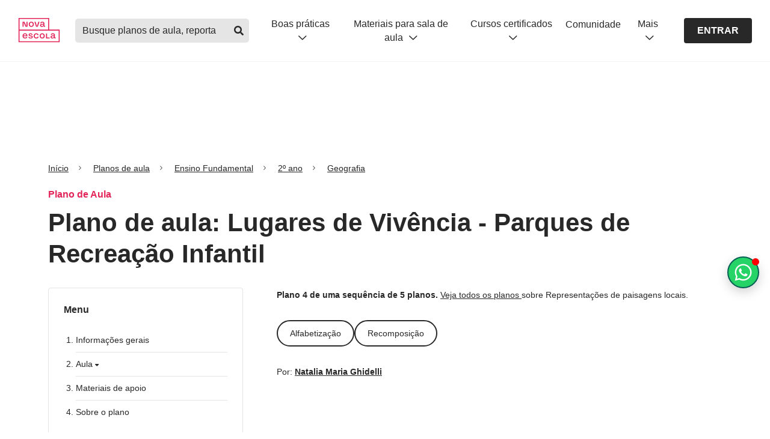

--- FILE ---
content_type: text/html; charset=utf-8
request_url: https://novaescola.org.br/planos-de-aula/fundamental/2ano/geografia/lugares-de-vivencia-parques-de-recreacao-infantil/6027
body_size: 36917
content:
<!DOCTYPE html><html lang="pt-br"><head><link rel="canonical" href="https://novaescola.org.br/planos-de-aula/fundamental/2ano/geografia/lugares-de-vivencia-parques-de-recreacao-infantil/6027"/><script type="application/ld+json">{"@context":"https://schema.org","@graph":[{"@id":"https://novaescola.org.br/#organization","@type":"Organization","logo":{"@type":"ImageObject","height":60,"url":"https://novaescola.org.br/assets/img/logo.png","width":600},"name":"Nova Escola","sameAs":["https://www.facebook.com/novaescola","https://twitter.com/novaescola","https://www.linkedin.com/company/associação-nova-escola/","https://www.youtube.com/user/revistanovaescola","https://www.instagram.com/novaescola/"],"url":"https://novaescola.org.br"},{"@id":"https://novaescola.org.br/planos-de-aula/#website","@type":"WebSite","name":"Planos de Aula Nova Escola | Home","url":"https://novaescola.org.br/planos-de-aula"},{"@id":"https://novaescola.org.br/planos-de-aula/fundamental/2ano/geografia/lugares-de-vivencia-parques-de-recreacao-infantil/6027#webpage","@type":"WebPage","about":{"@id":"https://novaescola.org.br/#organization"},"breadcrumb":{"@id":"https://novaescola.org.br/planos-de-aula/fundamental/2ano/geografia/lugares-de-vivencia-parques-de-recreacao-infantil/6027#breadcrumb","@type":"BreadcrumbList","itemListElement":[{"@type":"ListItem","item":"https://novaescola.org.br","name":"Home","position":1},{"@type":"ListItem","item":"https://novaescola.org.br/planos-de-aula","name":"Planos de Aula","position":2},{"@type":"ListItem","item":"https://novaescola.org.br/planos-de-aula/geografia","name":"Geografia","position":3},{"@type":"ListItem","name":"Lugares de Vivência - Parques de Recreação Infantil","position":4}]},"description":"Plano de aula de Geografia com atividades para 2º ano do Fundamental sobre reconhecer e reconstituir, pautado em registros de memória, a paisagem de parques de recreação infantil. - Ensino Fundamental 1 - Geografia","hasPart":{"@type":"WebPageElement","isAccessibleForFree":"False"},"inLanguage":"pt-BR","isAccessibleForFree":"False","isPartOf":{"@id":"https://novaescola.org.br/planos-de-aula/#website"},"name":"Lugares de Vivência - Parques de Recreação Infantil - Ensino Fundamental 1 - Geografia","url":"https://novaescola.org.br/planos-de-aula/fundamental/2ano/geografia/lugares-de-vivencia-parques-de-recreacao-infantil/6027"},{"@id":"https://novaescola.org.br/planos-de-aula/fundamental/2ano/geografia/lugares-de-vivencia-parques-de-recreacao-infantil/6027#primaryimage","@type":"ImageObject","caption":"Lugares de Vivência - Parques de Recreação Infantil","height":"630","url":"https://nova-escola-producao.s3.amazonaws.com/dpKNUr6fW8nUwvbpUFbjmp4wcPadvhPbfjvDp7KXjeUKK5bX533yY3pEbX32/ge02-08und04.jpg","width":"1200"},{"@id":"https://novaescola.org.br/planos-de-aula/fundamental/2ano/geografia/lugares-de-vivencia-parques-de-recreacao-infantil/6027#article","@type":"Article","author":[{"@type":"Person","jobTitle ":"Professor autor","name":"Natalia Maria Ghidelli","url":"https://novaescola.org.br/planos-de-aula/autores/natalia-maria-ghidelli/1356"}],"dateModified":"2020-12-03T04:59:52.000Z","datePublished":"2019-05-31T10:04:13.000Z","description":"","headline":"Plano de aula: Lugares de Vivência - Parques de Recreação Infantil","image":{"@id":"https://novaescola.org.br/planos-de-aula/fundamental/2ano/geografia/lugares-de-vivencia-parques-de-recreacao-infantil/6027#primaryimage"},"inLanguage":"pt-BR","isPartOf":{"@id":"https://novaescola.org.br/planos-de-aula/fundamental/2ano/geografia/lugares-de-vivencia-parques-de-recreacao-infantil/6027#webpage"},"keywords":"Lugares, de, Vivência, -, Parques, de, Recreação, Infantil","mainEntityOfPage":{"@id":"https://novaescola.org.br/planos-de-aula/fundamental/2ano/geografia/lugares-de-vivencia-parques-de-recreacao-infantil/6027","@type":"WebPage"},"publisher":{"@id":"https://novaescola.org.br/#organization"}},{"@id":"https://novaescola.org.br/planos-de-aula/fundamental/2ano/geografia/lugares-de-vivencia-parques-de-recreacao-infantil/6027#learningresource","@type":"LearningResource","author":[{"@type":"Person","jobTitle ":"Professor autor","name":"Natalia Maria Ghidelli","url":"https://novaescola.org.br/planos-de-aula/autores/natalia-maria-ghidelli/1356"}],"dateModified":"2020-12-03T04:59:52.000Z","datePublished":"2019-05-31T10:04:13.000Z","description":"","educationalAlignment":[{"@type":"AlignmentObject","alignmentType":"educationalSubject","targetName":"EF02GE08","targetUrl":"https://novaescola.org.br/planos-de-aula/habilidades/ef02ge08"}],"educationalLevel":"Ensino Fundamental","educationalUse":"Plano de Aula","image":{"@id":"https://novaescola.org.br/planos-de-aula/fundamental/2ano/geografia/lugares-de-vivencia-parques-de-recreacao-infantil/6027#primaryimage"},"inLanguage":"pt-BR","learningResourceType":"Plano de aula","name":"Lugares de Vivência - Parques de Recreação Infantil","timeRequired":"PTM","url":"https://novaescola.org.br/planos-de-aula/fundamental/2ano/geografia/lugares-de-vivencia-parques-de-recreacao-infantil/6027"}]}</script><script type="application/ld+json">{"@context":"https://schema.org","@type":"BreadcrumbList","itemListElement":[{"@type":"ListItem","item":{"@id":"/","name":"Início"},"position":1},{"@type":"ListItem","item":{"@id":"/planos-de-aula/","name":"Planos de aula"},"position":2},{"@type":"ListItem","item":{"@id":"/planos-de-aula/fundamental","name":"Ensino Fundamental"},"position":3},{"@type":"ListItem","item":{"@id":"/planos-de-aula/fundamental/2ano","name":"2º ano"},"position":4},{"@type":"ListItem","item":{"@id":"/planos-de-aula/fundamental/2ano/geografia","name":"Geografia"},"position":5}]}</script><script data-boost-script="1">!function(){"use strict";navigator.userAgent.includes("Chrome")&&function(t,n,e,o,r,i,c,u,s,a,l,p,f,d,m){const h=["click","contextmenu","dblclick","gotpointercapture","keydown","keypress","keyup","lostpointercapture","mousedown","mouseup","pointercancel","pointerdown","pointerenter","pointerleave","pointerover","pointerup","touchcancel","touchend","touchstart"],v=["scroll","wheel","mousemove","pointermove","touchmove"],g=new s,y=new s,E=new s,w="_rmStopped",P="rmInpZillaSafe",I="_rmImmediatelyStopped",L=t.setTimeout,T=t.clearTimeout,S=c.prototype,k=a&&"scheduling"in a&&"isInputPending"in a.scheduling;function _(t){return t&&t.canceled?Promise.resolve():(n=(t||{}).space||0,new Promise((function(t){n>0?L(t,0):m(t)}))).then((function(){if(k&&a.scheduling.isInputPending({includeContinuous:!0}))return _(t)}));var n}function b(t){return t&&(t instanceof e||"function"==typeof t)}function A(t){return t&&"handleEvent"in t}function B(t){return"dataset"in t&&t.dataset.inpZillaSkip}function C(t,n,e,o,r,i){if(e[I])return;if(o===u&&e[w]&&n!==e.target)return;const c={get:(s={target:r,currentTarget:i},function(t,n,e){if(n in s)return s[n];const o=l.get(t,n);return b(o)?function(){return l.apply(o,t,arguments)}:o}),set:l.set};var s;const a=new Proxy(e,c);try{A(t)?t.handleEvent.call(t,a):t.call(n,a)}catch(t){d(t)}}function Z(t){return function(n){const e=this,o=n.eventPhase,r=n.currentTarget,i=n.target;if(B(e))return void C(t,e,n,o,i,r);const c={canceled:!1,space:50};E.has(t)&&(E.get(t).canceled=!0),E.set(t,c),_(c).then((function(){c.canceled||(E.delete(t),C(t,e,n,o,i,r))}))}}function x(t){return f.length>0&&t instanceof o&&t.dataset}function H(t){const n=!!f.some((function(n){return t.closest(n)}));t.dataset[P]=n?1:0}function M(t){return!!x(t)&&(P in t.dataset||H(t),1==t.dataset[P])}function O(t,n){const e=function(t,n){return!function(t,n){return!function(t){return t&&t.passive}(n)&&function(t){let n=t;return A(t)&&(n=t.handleEvent),!!(n&&n.length>0)}(t)}(t,n)}(t,n);return function(n){const o=this,r=n.eventPhase,i=n.currentTarget,u=n.target,s=n.timeStamp,a=new c("rm").timeStamp-s;function l(){C(t,o,n,r,u,i)}const p=!n.cancelable,f=!B(o),d=a>=20||e||p||function(t){return M(t.target)||M(t.currentTarget)}(n);f&&d?_().then(l):l()}}function j(t,n,e,o){if(!t.has(n)){const r=e(n,o);t.set(n,r)}return t.get(n)}function q(t){h.forEach((function(n){const e="on"+n;Object.defineProperty(t,e,{set(t){const e=this,o="__rmInpOn"+n;e[o]&&e.removeEventListener(n,e[o],{passive:!0}),e[o]=t,e.addEventListener(n,t,{passive:!0})}})}))}function F(t,n){return function(){this[t]=!0,n.apply(this,arguments)}}function G(){return!0}var N,R;t.addEventListener("pointerup",G,{passive:!0}),t.addEventListener("pointerdown",G,{passive:!0}),(N=r.prototype).addEventListener=(R=N.addEventListener,function(n,e,o){const r=this||t;x(r)&&H(r);let i=e;e&&(i=v.includes(n)?j(y,e,Z,o):j(g,e,O,o));const c=p.from(arguments);return c[1]=i,R.apply(r,c)}),N.removeEventListener=function(n){return function(e,o){const r=this||t;let i,c=o;o&&(v.includes(e)&&y.has(o)?i=y:g.has(o)&&(i=g),i&&(c=i.get(o),i.delete(o)));const u=p.from(arguments);return u[1]=c,n.apply(r,u)}}(N.removeEventListener),q(t),q(n),q(i.prototype),function(){const t=S.stopPropagation,n=S.stopImmediatePropagation;S.stopPropagation=F(w,t),S.stopImmediatePropagation=F(I,n)}(),function(){const n=new s;function e(t){return n.has(t)&&n.set(t,!0),T(t)}t.setTimeout=function(e,o){const r=this,i=p.from(arguments).splice(2);if(!b(e))return L.apply(t,arguments);function c(){n.get(u)||e.apply(r,i),n.delete(u)}const u=L((function(){_().then(c).catch(d)}),o);return n.set(u,!1),u},t.setInterval=function(t,e){const o=this,r=p.from(arguments).splice(2);function i(){n.get(s)||t.apply(o,r)}function c(){return L(u,e)}function u(){n.get(s)?n.delete(s):_().then(i).catch(d).finally(c)}const s=c();return n.set(s,!1),s},t.clearInterval=e,t.clearTimeout=e}()}(window,document,Function,Element,EventTarget,HTMLElement,Event,Event.BUBBLING_PHASE,Map,navigator,Reflect,Array,window._rmInpZillaSafeSelectorList||[],console.error,requestIdleCallback)}();</script><style>
    .blur-container {
      max-height: 500px; 
      overflow: hidden;
      user-select: none;
      pointer-events: none;
      mask: linear-gradient(black, transparent);
    }
  </style> <meta charset="utf-8"/> <title>Lugares de Vivência - Parques de Recreação Infantil - Planos de aula - 2º ano - Geografia</title> <meta property="description" content="Plano de aula de Geografia com atividades para 2º ano do Fundamental sobre reconhecer e reconstituir, pautado em registros de memória, a paisagem de parques de recreação infantil. Lugares de Vivência - Parques de Recreação Infantil - Planos de aula - 2º ano - Geografia"/> <meta property="og:title" content="Lugares de Vivência - Parques de Recreação Infantil - Planos de aula - 2º ano - Geografia"/> <meta property="og:description" content="Plano de aula de Geografia com atividades para 2º ano do Fundamental sobre reconhecer e reconstituir, pautado em registros de memória, a paisagem de parques de recreação infantil. Lugares de Vivência - Parques de Recreação Infantil - Planos de aula - 2º ano - Geografia"/> <meta property="og:url" content="https://novaescola.org.br/planos-de-aula/fundamental/2ano/geografia/lugares-de-vivencia-parques-de-recreacao-infantil/6027"/> <meta property="og:image" content="https://nova-escola-producao.s3.amazonaws.com/dpKNUr6fW8nUwvbpUFbjmp4wcPadvhPbfjvDp7KXjeUKK5bX533yY3pEbX32/ge02-08und04.jpg"/> <meta property="og:image:url" content="https://nova-escola-producao.s3.amazonaws.com/dpKNUr6fW8nUwvbpUFbjmp4wcPadvhPbfjvDp7KXjeUKK5bX533yY3pEbX32/ge02-08und04.jpg"/> <meta property="og:image:width" content="200"/> <meta property="og:image:height" content="200"/> <meta http-equiv="X-UA-Compatible" content="IE=edge"/> <meta name="viewport" content="width=device-width, initial-scale=1"/> <link rel="preconnect" href="https://design.novaescola.org.br"/> <link rel="apple-touch-icon" sizes="57x57" href="https://novaescola.org.br/planos-de-aula/apple-icon-57x57.png"/> <link rel="apple-touch-icon" sizes="60x60" href="https://novaescola.org.br/planos-de-aula/apple-icon-60x60.png"/> <link rel="apple-touch-icon" sizes="72x72" href="https://novaescola.org.br/planos-de-aula/apple-icon-72x72.png"/> <link rel="apple-touch-icon" sizes="76x76" href="https://novaescola.org.br/planos-de-aula/apple-icon-76x76.png"/> <link rel="apple-touch-icon" sizes="114x114" href="https://novaescola.org.br/planos-de-aula/apple-icon-114x114.png"/> <link rel="apple-touch-icon" sizes="120x120" href="https://novaescola.org.br/planos-de-aula/apple-icon-120x120.png"/> <link rel="apple-touch-icon" sizes="144x144" href="https://novaescola.org.br/planos-de-aula/apple-icon-144x144.png"/> <link rel="apple-touch-icon" sizes="152x152" href="https://novaescola.org.br/planos-de-aula/apple-icon-152x152.png"/> <link rel="apple-touch-icon" sizes="180x180" href="https://novaescola.org.br/planos-de-aula/apple-icon-180x180.png"/> <link rel="icon" type="image/png" sizes="192x192" href="https://novaescola.org.br/planos-de-aula/android-icon-192x192.png"/> <link rel="icon" type="image/png" sizes="32x32" href="https://novaescola.org.br/planos-de-aula/favicon-32x32.png"/> <link rel="icon" type="image/png" sizes="96x96" href="https://novaescola.org.br/planos-de-aula/favicon-96x96.png"/> <link rel="icon" type="image/png" sizes="16x16" href="https://novaescola.org.br/planos-de-aula/favicon-16x16.png"/> <meta name="msapplication-TileColor" content="#fff"/> <meta name="msapplication-TileImage" content="/planos-de-aula/ms-icon-144x144.png"/> <meta name="theme-color" content="#fff"/> <meta property="og:locale" content="pt_BR"/> <meta property="og:type" content="article"/> <meta property="og:site_name" content="Nova Escola"/> <link rel="stylesheet preload" href="https://novaescola.org.br/planos-de-aula/assets/css/index.min.css" as="style" media="screen"/> <link rel="stylesheet preload" href="https://design.novaescola.org.br/assets/styles/eva.min.css" as="style" media="screen"/> <link rel="stylesheet preload" href="https://design.novaescola.org.br/assets/styles/eva-swiper-bundle.min.css" as="style" media="screen"/> <link rel="stylesheet preload" href="https://novaescola.org.br/planos-de-aula/assets/css/fontawesomebuild.min.css" as="style" media="screen"/> <script type="text/javascript" async="" src="https://static.hotjar.com/c/hotjar-233245.js?sv=7"></script><script type="text/javascript" async="" src="https://www.googletagmanager.com/gtag/destination?id=G-5PNYNE2F5Q&cx=c&gtm=4e61e1"></script><script type="text/javascript" async="" src="https://www.googletagmanager.com/gtag/destination?id=DC-10393281&cx=c&gtm=4e61e1"></script><script async="" src="//cdn.taboola.com/libtrc/unip/1490864/tfa.js" id="tb_tfa_script"></script><script type="text/javascript" integrity="sha384-RsEu4WZflrqYcEacpfoGSib3qaSvdYwT4D+DrWqeBuDarSzjwUQR1jO8gDiXZd0E" crossorigin="anonymous" async="" src="https://cdn.amplitude.com/libs/amplitude-6.2.0-min.gz.js"></script><script async="" src="//static.ads-twitter.com/uwt.js"></script><script type="text/javascript" async="" src="https://script.crazyegg.com/pages/scripts/0114/0095.js"></script><script type="text/javascript" async="" src="https://s.pinimg.com/ct/core.js"></script><script type="text/javascript" async="" src="https://bat.bing.com/bat.js"></script><script type="text/javascript" async="" src="https://www.google-analytics.com/analytics.js"></script><script type="text/javascript" async="" src="https://www.googletagmanager.com/gtag/js?id=AW-879309980&cx=c&gtm=4e61e1"></script><script type="text/javascript" async="" src="https://www.googletagmanager.com/gtag/js?id=AW-856097179&cx=c&gtm=4e61e1"></script><script type="text/javascript" async="" src="https://www.googletagmanager.com/gtag/js?id=G-5PNYNE2F5Q&cx=c&gtm=4e61e1"></script><script type="text/javascript" async="" src="https://www.googletagmanager.com/gtag/js?id=DC-10393281&cx=c&gtm=4e61e1"></script><script type="text/javascript" async="" src="https://www.google-analytics.com/gtm/js?id=GTM-T3C7J52&cid=956097534.1767659681"></script><script async="" src="https://www.google-analytics.com/analytics.js"></script><script async="" src="https://www.googletagmanager.com/gtm.js?id=GTM-PXPWTW"></script><script src="https://code.jquery.com/jquery-3.3.1.min.js" async=""></script> <script async="">
    (function(w,d,s,l,i){w[l]=w[l]||[];w[l].push({'gtm.start':
    new Date().getTime(),event:'gtm.js'});var f=d.getElementsByTagName(s)[0],
    j=d.createElement(s),dl=l!='dataLayer'?'&l='+l:'';j.async=true;j.src=
    'https://www.googletagmanager.com/gtm.js?id='+i+dl;f.parentNode.insertBefore(j,f);
    })(window,document,'script','dataLayer','GTM-PXPWTW');
</script> <script async="">
    (function(a,e,f,g,b,c,d){a.GoogleAnalyticsObject=b;a[b]=a[b]||function(){(a[b].q=a[b].q||[])
    .push(arguments)};a[b].l=1*new Date;c=e.createElement(f);d=e.getElementsByTagName(f)[0];c.async=1;c.src=g;d.parentNode.insertBefore(c,d)})
    (window,document,"script","https://www.google-analytics.com/analytics.js","ga");ga("create","UA-26936412-2","auto");ga("require","GTM-T3C7J52");
</script>  <script id="dataLayer">
      window.dataLayer = window.dataLayer || [];
      window.dataLayer.push({
        'event': 'view_item',
        'item_id': '6027',
        'item_name': 'Lugares de Vivência - Parques de Recreação Infantil',
        'item_category': 'pane'
      });
    </script> <script src="https://tags.refinery89.com/novaescolaorgbr.js" async=""></script> <script>
      document.addEventListener('DOMContentLoaded', () => {
        const scriptWppPopoverElement = document.createElement('script');
        scriptWppPopoverElement.src = "//estaticos.novaescola.org.br/chat-wpp-popover.js";
        document.body.appendChild(scriptWppPopoverElement);
      });
    </script> <style id="inert-style">
[inert] {
  pointer-events: none;
  cursor: default;
}

[inert], [inert] * {
  -webkit-user-select: none;
  -moz-user-select: none;
  -ms-user-select: none;
  user-select: none;
}
</style><script src="https://tags.refinery89.com/performance/1959.js" type="text/javascript" async="true"></script><script src="https://tags.refinery89.com/prebid_check.js" async=""></script></head> <body> <noscript><iframe src="https://www.googletagmanager.com/ns.html?id=GTM-PXPWTW" height="0" width="0" style="display:none;visibility:hidden"></iframe></noscript> <header id="ane-main-header" class="padding-header"><a class="audimaaviso52616 noreadme-audima" id="audimaAviso" href="https:#audima-iframe" style="width: 0px !important; height: 0px !important; overflow: hidden !important; position: absolute !important;">Ativar para ir para o player da Audima</a></header> <!-- Anuncios r89 --> <div class="r89-desktop-billboard-atf eva-desktop-only" style="display: flex;align-items: center;justify-content: center;margin-top: 24px;" <div=""></div> <!-- Anuncios r89 --> <main role="main" class="plan"> <div class="container" id="container"> <div onclick="ga('send','event','PANE_PLANO_DE_AULA', 'Clique', 'Breadcrumbs')" data-track="PANE_PLANO_DE_AULA -  Clique -  Breadcrumbs"> <nav aria-label="breadcrumb" class="eva-breadcrumb"> <ol> <li class="breadcrumb-item"> <a href="https://novaescola.org.br/">Início</a> </li> <li class="breadcrumb-item"> <a href="https://novaescola.org.br/planos-de-aula">Planos de aula</a> </li> <li class="breadcrumb-item"> <a href="https://novaescola.org.br/planos-de-aula/fundamental">
      
      Ensino Fundamental
      </a> </li> <li class="breadcrumb-item"> <a href="https://novaescola.org.br/planos-de-aula/fundamental/2ano">
      
      2º ano
      </a> </li> <li class="breadcrumb-item"> <a href="https://novaescola.org.br/planos-de-aula/fundamental/2ano/geografia">
      
      Geografia
      </a> </li> </ol> </nav>  </div> <p class="eva-color-inst-500 eva-text-bold eva-margin-bottom-1">Plano de Aula </p> <h1 class="eva-title-3 eva-margin-bottom-3">
          Plano de aula: Lugares de Vivência - Parques de Recreação Infantil
        </h1> <div class="row"> <aside class="eva-desktop-only col-lg-4 col-md-4"> <nav class="menu-aside eva-margin-bottom-4"> <div id="menu-esquerdo"> <h2 class="eva-text-bold eva-margin-bottom-3">Menu</h2> <ol class="menu-list-decimal eva-margin-bottom-4"> <li> <h3> <a href="https:#section-informacoes-gerais-1" onclick="sendEventToDataLayer('informações gerais')">
          Informações gerais
        </a> </h3> </li> <li> <h3 class="eva-cursor-pointer openClose" onclick="sendEventToDataLayer('aula')">
        Aula <i class="fas fa-caret-down"></i> </h3> <ol class="menu-list-lower-alpha open-close-list"> <li> <h4> <a href="https:#section-slide0">Sobre este plano</a> </h4> </li> <li> <h4> <a href="https:#section-slide1">Tema da aula</a> </h4> </li> </ol> </li> <li> <h3> <a href="https:#section-materiaisDeApoio-3" onclick="sendEventToDataLayer('materiais de apoio')">
          Materiais de apoio
        </a> </h3> </li> <!-- 
    <li>&#32;<h3>&#32;<a
          href="#section-ensinoRemoto-4"
          onclick="sendEventToDataLayer('ensino remoto')"
        >
          Ensino remoto
        </a>&#32;</h3>&#32;</li>
      --> <li> <h3> <a href="https:#section-sobreOPlano-4" onclick="sendEventToDataLayer('sobre o plano')">
          Sobre o plano
        </a> </h3> </li> </ol> </div> <script>
  function sendEventToDataLayer(menuName) {
    window.dataLayer = window.dataLayer || [];
    window.dataLayer.push({
      event: "cta_click",
      category: "menu",
      label: `PANE: Click - páginas do plano - menu - ${menuName}`,
    });
  }
</script> <style>
  .modal {
      display: none;
      position: fixed;
      z-index: 1000;
      left: 0;
      top: 0;
      width: 100%;
      height: 100%;
      overflow: auto;
      background-color: rgba(0, 0, 0, 0.5);
  }

  .modal-content {
      background-color: #fefefe;
      margin: 10% auto;
      padding: 20px;
      border: 1px solid #888;
      width: 100%;
      max-width: 600px;
      border-radius: 5px;
      text-align: center;
  }

  .close {
      color: #aaa;
      float: right;
      font-size: 28px;
      font-weight: bold;
  }

  .close:hover,
  .close:focus {
      color: black;
      text-decoration: none;
      cursor: pointer;
  }

  .title-modal {
      font-size: 22px;
      font-weight: 700;
      margin-bottom: 15px;
      margin-top: 40px;
  }

  .modal-message {
      font-weight: 400;
      margin-bottom: 20px;
      padding: 0 80px;
      line-height: 1.5;

      @media (max-width: 600px) {
          padding: 0 20px;
      }
  }

  [id^="fecharBtn"] {
    cursor: pointer;
    display: flex;
    justify-content: center;
  }

  [id^="fecharBtn"] div {
      padding: 10px;
      background-color: rgba(40, 40, 40, 1);
      color: #fff;
      border-radius: 3px;
      cursor: pointer;
  }

  .eva-bg-me-500 {
    background-color: #29C438 !important;
  }
  .eva-bg-me-500:hover {
      background-color: #075e54 !important;
      color: #fff;
  }
</style> <div class="container-action-btn" id="action-buttons-desktop"> <div class="row"> <div class="col-12"> <div id="salvar-plano-rulgip8hi5l-desktop"> <i class="far fa-bookmark"></i> <i class="fas fa-bookmark"></i> <i class="far fa-circle-check"></i> <i class="far fa-xmark"></i> <i class="far fa-times"></i> </div> </div> <div class="col-12"> <button onclick="javascript:login()" class="baixarPlanoBloqueado eva-btn-outline eva-btn-small eva-btn-full eva-margin-bottom-1"> <i class="far fa-arrow-to-bottom icon-left"></i>Baixar pdf
        </button> <button class="eva-btn-outline eva-bg-me-500 eva-btn-small eva-btn-full" onclick="onClickWhatsappModal()"> <svg width="18" height="18" viewbox="0 0 24 24" fill="none" xmlns="http://www.w3.org/2000/svg" style="margin-right: 8px;"> <path d="M19.3125 4.59375C21.2812 6.5625 22.5 9.14062 22.5 11.9531C22.5 17.6719 17.7188 22.3594 11.9531 22.3594C10.2188 22.3594 8.53125 21.8906 6.98438 21.0938L1.5 22.5L2.95312 17.1094C2.0625 15.5625 1.54688 13.7812 1.54688 11.9062C1.54688 6.1875 6.23438 1.5 11.9531 1.5C14.7656 1.5 17.3906 2.625 19.3125 4.59375ZM11.9531 20.5781C16.7344 20.5781 20.7188 16.6875 20.7188 11.9531C20.7188 9.60938 19.7344 7.45312 18.0938 5.8125C16.4531 4.17188 14.2969 3.28125 12 3.28125C7.21875 3.28125 3.32812 7.17188 3.32812 11.9062C3.32812 13.5469 3.79688 15.1406 4.64062 16.5469L4.875 16.875L3.98438 20.0625L7.26562 19.1719L7.54688 19.3594C8.90625 20.1562 10.4062 20.5781 11.9531 20.5781ZM16.7344 14.1094C16.9688 14.25 17.1562 14.2969 17.2031 14.4375C17.2969 14.5312 17.2969 15.0469 17.0625 15.6562C16.8281 16.2656 15.7969 16.8281 15.3281 16.875C14.4844 17.0156 13.8281 16.9688 12.1875 16.2188C9.5625 15.0938 7.875 12.4688 7.73438 12.3281C7.59375 12.1406 6.70312 10.9219 6.70312 9.60938C6.70312 8.34375 7.35938 7.73438 7.59375 7.45312C7.82812 7.17188 8.10938 7.125 8.29688 7.125C8.4375 7.125 8.625 7.125 8.76562 7.125C8.95312 7.125 9.14062 7.07812 9.375 7.59375C9.5625 8.10938 10.125 9.375 10.1719 9.51562C10.2188 9.65625 10.2656 9.79688 10.1719 9.98438C9.70312 10.9688 9.14062 10.9219 9.42188 11.3906C10.4531 13.125 11.4375 13.7344 12.9844 14.4844C13.2188 14.625 13.3594 14.5781 13.5469 14.4375C13.6875 14.25 14.2031 13.6406 14.3438 13.4062C14.5312 13.125 14.7188 13.1719 14.9531 13.2656C15.1875 13.3594 16.4531 13.9688 16.7344 14.1094Z" fill="currentColor"></path> </svg>
        Pdf no Whatsapp
      </button> <div id="modalIndisponivel-desktop" class="modal"> <div class="modal-content"> <span class="close" data-close-init="true">×</span> <h2 class="title-modal">Insira seu Whatsapp para receber o PDF!</h2> <p class="modal-message">
                  Preencha com o seu número de telefone
              </p> <div class="eva-body-3" style="margin: 0px  0px 20px; display: inline-block; width: 50%;" id="input-bloco-whatsapp"> <input required="" data-mask="(00) 00000-0000" style="padding: 5px;" type="text" maxlength="16" name="telefone-whatsapp-input" id="telefone-whatsapp-input" class="eva-input" placeholder="(00) 00000-0000" data-mask-init="true"/> <small style="display:none" id="alert-whatsapp" class="eva-helper-text eva-helper-text-erro">Por favor, insira o seu whatsapp corretamente</small> </div> <div class="d-flex ai-center jc-center"> <button id="enviarBtn-desktop" class="eva-btn-solid eva-btn-cinza-700 eva-btn-small" type="button">
                  ENVIAR
                </button> </div> </div> </div> </div> </div> <p class="eva-body-3 eva-color-cinza-600 eva-text-center eva-mt-05">
    mais ações
  </p> <div class="row eva-mt-05 more-actions"> <div class="col-3"> <button target="_blank" onclick="sendPrintEventToDataLayer(true)" class="baixarPlanoBloqueado eva-btn-icon eva-btn-outline eva-btn-small" aria-label="Imprimir"> <i class="far fa-print"></i> </button> </div> <div class="col-3"> <a href="https://api.whatsapp.com/send?text=https://novaescola.org.br/planos-de-aula/fundamental/2ano/geografia/lugares-de-vivencia-parques-de-recreacao-infantil/6027" target="_blank" rel="noopener" onclick="sendShareEventToDataLayer('whatsapp')" class="eva-btn-icon eva-btn-outline eva-btn-small" aria-label="Compartilhar no Whatsapp"> <i class="fab fa-whatsapp"></i> </a> </div> <div class="col-3"> <a href="https://www.facebook.com/login/?next=https%3A%2F%2Fwww.facebook.com%2Fshare_channel%2F%3Ftype%3Dreshare%26link%3Dhttps%253A%252F%252Fnovaescola.org.br%252Fplanos-de-aula%252Ffundamental%252F2ano%252Fgeografia%252Flugares-de-vivencia-parques-de-recreacao-infantil%252F6027%26app_id%3D966242223397117%26source_surface%3Dexternal_reshare%26display%26hashtag" target="_blank" rel="noopener" onclick="sendShareEventToDataLayer('facebook')" class="eva-btn-icon eva-btn-outline eva-btn-small" aria-label="Compartilhar no Facebook"> <i class="fab fa-facebook-f"></i> </a> </div> <div class="col-3"> <a href="https://www.pinterest.com/pin/create/link/?url=https://novaescola.org.br/planos-de-aula/fundamental/2ano/geografia/lugares-de-vivencia-parques-de-recreacao-infantil/6027" target="_blank" rel="noopener" onclick="sendShareEventToDataLayer('pinterest')" class="eva-btn-icon eva-btn-outline eva-btn-small" aria-label="Compartilhar no Pinterest"> <i class="fab fa-pinterest-p"></i> </a> </div> </div> </div> <script id="dataLayerShare">
  function dataLayerShare(method){
    window.dataLayer = window.dataLayer || [];
    window.dataLayer.push({
      'event': 'share',
      'label': method,
      'item_category': 'pane'
    });
  }
</script> <script type="text/javascript">
  const contentToSaveData = {
    contentId: parseInt("6027"),
    url: "https://novaescola.org.br/planos-de-aula/fundamental/2ano/geografia/lugares-de-vivencia-parques-de-recreacao-infantil/6027",
    imageUrl: "https://nova-escola-producao.s3.amazonaws.com/dpKNUr6fW8nUwvbpUFbjmp4wcPadvhPbfjvDp7KXjeUKK5bX533yY3pEbX32/ge02-08und04.jpg",
    title: "Lugares de Vivência - Parques de Recreação Infantil",
    category: "2º ano",
    description: "EF02GE08",
    tag: "Plano de aula",
  }

    async function onClickWhatsappModal() {
      event.preventDefault();
      
      var deviceId = window.innerWidth <= 768 ? "-mobile" : "-desktop";
      
      var modalIndisp = document.getElementById("modalIndisponivel" + deviceId);
      
      if (modalIndisp) {
          modalIndisp.style.display = "block";
      }

      window.dataLayer.push({
        event: "cta_click",
        category: "whatsapp",
        label: `PANE - Click - botão PDF por whatsapp`
      });
    }

    document.addEventListener('DOMContentLoaded', function() {
      ["-desktop", "-mobile"].forEach(function(deviceId) {
              const inputTelefoneWhatsNumber = document.getElementById("telefone-whatsapp-input");
            const alerta = document.getElementById("alert-whatsapp");
        
            inputTelefoneWhatsNumber.addEventListener("input", function () {
                console.log(this.value);
                this.value = phoneMask(this.value);
            });
        
            inputTelefoneWhatsNumber.addEventListener("blur", function () {
                this.value = phoneMask(this.value);
            });
            var modalIndisp = document.getElementById("modalIndisponivel" + deviceId);
            var fecharBtn = document.getElementById("fecharBtn" + deviceId);
            var span = modalIndisp ? modalIndisp.getElementsByClassName("close")[0] : null;

            if (fecharBtn) {
                fecharBtn.onclick = function () {
                    modalIndisp.style.display = "none";
                }
            }

            if (span) {
                span.onclick = function () {
                    modalIndisp.style.display = "none";
                }
            }
        });

        window.onclick = function (event) {
            ["-desktop", "-mobile"].forEach(function(deviceId) {
                var modalIndisp = document.getElementById("modalIndisponivel" + deviceId);
                if (modalIndisp && event.target === modalIndisp) {
                    modalIndisp.style.display = "none";
                }
            });
        }

        
    });

  async function onClickDownloadAnchor() {
    sendDownloadEventToDataLayer();

    const complementoCadastroEvent = "matrícula - páginas do plano - botão BAIXAR ${param} - deslogado fez login ou criou conta";

    if (complementoCadastroEvent) {
      const label = complementoCadastroEvent.replace("${param}", "PDF");
      contentToSaveData.downloadedAt = new Date();
      const url = `https://api.novaescola.org.br/meu-perfil/save-download/save-content`;
      await fetch(url, {
        method: 'POST', 
        body: JSON.stringify(contentToSaveData),
        headers: { 
          'Content-Type': 'application/json',
          'Authorization': `Bearer ${getCookie("Bearer")}`
        }
      })

      sendCompleteRegistrationEventToDataLayer(label, "DOWNLOAD", false);
    } else {
      const expires = new Date();
      expires.setTime(expires.getTime() + 900000);

      const planoAulaUrlPdf = "";
      const planoAulaConteudoId = "17593";
      const urlPdf = planoAulaUrlPdf !== ""
        ? planoAulaUrlPdf
        : `https://novaescola.org.br/download-plano-aula-pdf-servlet?id=${planoAulaConteudoId}&download=true&eduInfantil=true`;
      document.cookie = `ane_download_content_url=${urlPdf};expires=${expires.toUTCString()};path=/;`;
      document.cookie = `ane_complemento_cadastro_redirect_url=${urlPdf};expires=${expires.toUTCString()};path=/;`;
      contentToSaveData.downloadedAt = new Date();
      document.cookie = `ane_complemento_cadastro_content_to_save_if_print_or_download=${JSON.stringify(contentToSaveData)};expires=${expires.toUTCString()};path=/;`;
      document.cookie = `ane_complemento_cadastro_event=${JSON.stringify({
        category: "PANE",
        label: "páginas do plano - botão BAIXAR PDF",
      })};expires=${expires.toUTCString()};path=/;`;
    }
  }

  async function onClickDownloadButton() {
    sendDownloadEventToDataLayer();

    const complementoCadastroEvent = "matrícula - páginas do plano - botão BAIXAR ${param} - deslogado fez login ou criou conta";
    const usuarioLogado = "false" === "true";

    if(!usuarioLogado){
      window.location.href = "https://account.novaescola.org.br/auth/signin";
      return;
    }

    if (usuarioLogado && complementoCadastroEvent) {
      const label = complementoCadastroEvent.replace("${param}", "PDF");
      contentToSaveData.downloadedAt = new Date();
      sendCompleteRegistrationEventToDataLayer(label, "DOWNLOAD", false);
    }
  }

  async function downloadFile(){
    const planoAulaUrlPdf = "https://nova-escola-producao.s3.amazonaws.com/V824SJZZjkSYwpdZQjewXMFzwdjrDgT6kHAJrRr9jx8ZSGpH3KfzVsW5hVKE/plano-de-aula-geo2-08und04pdf";
    const url = planoAulaUrlPdf
      ? planoAulaUrlPdf
      : `https://novaescola.org.br/download-plano-aula-pdf-servlet?id=${planoAulaConteudoId}&download=true"`; 
    const nomeArquivo = "Lugares de Vivência - Parques de Recreação Infantil.pdf"
    return await fetch(url)
    .then(response => response.blob())
    .then(blob => {
      const link = document.createElement('a');
      link.href = window.URL.createObjectURL(blob);
      link.download = nomeArquivo;
      document.body.appendChild(link);
      link.click();
      document.body.removeChild(link);
      window.URL.revokeObjectURL(link.href);
    })
    .catch(error => console.error('Erro ao baixar o PDF:', error));
  }

  function sendDownloadEventToDataLayer() {
    window.dataLayer = window.dataLayer || [];
    window.dataLayer.push({
      event: "download",
      label: "pdf",
      item_id: "6027",
      item_name: "Lugares de Vivência - Parques de Recreação Infantil",
      item_category: "pane",
    });
    window.dataLayer.push({
      event: "cta_click",
      category: "download",
      label: `PANE - Click - botão baixar PDF`
    });
  }
  
  function getCookie(name) {
    const value = `; ${document.cookie}`;
    const parts = value.split(`; ${name}=`);
    if (parts.length === 2) return parts.pop().split(';').shift();
  }

  function sendCompleteRegistrationEventToDataLayer(label, action, isButton) {
    const expires = new Date();
    expires.setTime(expires.getTime() + 900000);
    const planoAulaUrlPdf = "https://nova-escola-producao.s3.amazonaws.com/V824SJZZjkSYwpdZQjewXMFzwdjrDgT6kHAJrRr9jx8ZSGpH3KfzVsW5hVKE/plano-de-aula-geo2-08und04pdf";
    const urlPdf = planoAulaUrlPdf !== ""
      ? planoAulaUrlPdf
      : `https://novaescola.org.br/download-plano-aula-pdf-servlet?id=${planoAulaConteudoId}&download=true"`; 
    document.cookie = `ane_download_content_url=${urlPdf};expires=${expires.toUTCString()};path=/;`;
    if(action === "IMPRIMIR" && isButton) {
      window.location.href = `https://novaescola.org.br/sucesso-impressao`
    }
    window.dataLayer = window.dataLayer || [];
    window.dataLayer.push({
      event: "complete_registration",
      label: `PANE: Click - ${label}`,
    });
  }

  async function sendPrintEventToDataLayer(isButton) {
    window.dataLayer = window.dataLayer || [];
    window.dataLayer.push({
      event: "print",
      item_id: "6027",
      item_name: "Lugares de Vivência - Parques de Recreação Infantil",
      item_category: 'pane'
    });
    window.dataLayer.push({
      event: "cta_click",
      category: "print",
      label: `PANE: Click - botão imprimir`
    });

    const complementoCadastroEvent = "matrícula - páginas do plano - botão BAIXAR ${param} - deslogado fez login ou criou conta";

    if (complementoCadastroEvent) {
      const label = complementoCadastroEvent.replace("${param}", "IMPRIMIR");
      contentToSaveData.printedAt = new Date();
      await sendCompleteRegistrationEventToDataLayer(label, "IMPRIMIR", isButton);
    } else {
      const expires = new Date();
      expires.setTime(expires.getTime() + 60 * 60 * 1000);

      const planoAulaUrlPdf = "https://nova-escola-producao.s3.amazonaws.com/V824SJZZjkSYwpdZQjewXMFzwdjrDgT6kHAJrRr9jx8ZSGpH3KfzVsW5hVKE/plano-de-aula-geo2-08und04pdf";
      const urlPdf = planoAulaUrlPdf
      ? planoAulaUrlPdf
      : `https://novaescola.org.br/download-plano-aula-pdf-servlet?id=${planoAulaConteudoId}&download=true"`; 
      document.cookie = `ane_complemento_cadastro_redirect_url=${urlPdf};expires=${expires.toUTCString()};path=/;`;
      contentToSaveData.printedAt = new Date();
      document.cookie = `ane_complemento_cadastro_content_to_save_if_print_or_download=${JSON.stringify(contentToSaveData)};expires=${expires.toUTCString()};path=/;`;
      document.cookie = `ane_complemento_cadastro_event=${JSON.stringify({
        category: "PANE",
        label: "páginas do plano - botão IMPRIMIR",
      })};expires=${expires.toUTCString()};path=/;`;
    }
  }

  function sendShareEventToDataLayer(socialMedia) {
    window.dataLayer = window.dataLayer || [];
    window.dataLayer.push({
      event: "cta_click",
      category: "share",
      label: `PANE: Click  - páginas do plano - botão compartilhar ${socialMedia} - esquerda`
    });

    dataLayerShare(socialMedia);
  }
</script> <script type="text/javascript">
var telefoneSaved = "";
var usuarioLogado = "false" === "true";

function phoneMask(phone) {
  return phone.replace(/^\+55|\D/g, '')
    .replace(/^(\d)/, '($1')
    .replace(/^(\(\d{2})(\d)/, '$1) $2')
    .replace(/(\d{5})(\d{1,5})/, '$1-$2')
    .replace(/(-\d{4})\d+?$/, '$1');
}

function validarTelefone(inputElOrValue) {
  var value = typeof inputElOrValue === "string" ? inputElOrValue : (inputElOrValue ? inputElOrValue.value : "");
  var numero = value.replace(/\D/g, '');
  var repetido = /^(\d)\1{8}$/.test(numero.substring(2));
  var telefoneRegex = /^[1-9]{2}[9][0-9]{8}$/.test(numero);
  return numero.substring(2).length === 9 && !repetido && telefoneRegex;
}

function getCookie(name) {
  const value = `; ${document.cookie}`;
  const parts = value.split(`; ${name}=`);
  if (parts.length === 2) return parts.pop().split(';').shift();
}

function getCookiesWpp(cookieName){
  const cookies = document.cookie.split("; ");
  const entries = cookies.map((cookie) => cookie.trim().split("=", 2));
  const map = new Map(entries);
  return map.get(cookieName);
}

function onClickWhatsappModal(e) {
  if (e && e.preventDefault) e.preventDefault();
  var deviceId = window.innerWidth <= 768 ? "-mobile" : "-desktop";
  var modalIndisp = document.getElementById("modalIndisponivel" + deviceId);
  if (modalIndisp) modalIndisp.style.display = "block";

  window.dataLayer = window.dataLayer || [];
  window.dataLayer.push({
    event: "cta_click",
    category: "whatsapp",
    label: "PANE - Click - botão PDF por whatsapp"
  });
}

(function() {
  if (window.__wpp_modal_initialized) return;
  window.__wpp_modal_initialized = true;

  document.addEventListener('DOMContentLoaded', function () {
    ["-desktop", "-mobile"].forEach(function(deviceId) {
      const modalId = "modalIndisponivel" + deviceId;
      const modal = document.getElementById(modalId);
      if (!modal) return;

      const inputTelefone = modal.querySelector("#telefone-whatsapp-input");
      const alerta = modal.querySelector("#alert-whatsapp");
      const enviarBtn = modal.querySelector("#enviarBtn" + deviceId);
      const spanFechar = modal.querySelector(".close");

      if (!inputTelefone || !enviarBtn) {
        if (spanFechar && !spanFechar.dataset.closeInit) {
          spanFechar.addEventListener("click", function () {
            modal.style.display = "none";
            if (alerta) alerta.style.display = "none";
          });
          spanFechar.dataset.closeInit = "true";
        }
        return;
      }

      try { enviarBtn.type = "button"; } catch (e) {}

      if (typeof telefoneSaved !== "undefined" && telefoneSaved && inputTelefone && String(telefoneSaved).trim() !== "") {
        inputTelefone.value = phoneMask(String(telefoneSaved));
      }

      if (!inputTelefone.dataset.maskInit) {
        inputTelefone.addEventListener("input", function () {
          this.value = phoneMask(this.value);
          if (alerta) alerta.style.display = "none";
        });
        inputTelefone.addEventListener("blur", function () {
          this.value = phoneMask(this.value);
        });
        inputTelefone.dataset.maskInit = "true";
      }

      if (spanFechar && !spanFechar.dataset.closeInit) {
        spanFechar.addEventListener("click", function () {
          modal.style.display = "none";
          if (alerta) alerta.style.display = "none";
        });
        spanFechar.dataset.closeInit = "true";
      }

      if (!enviarBtn.dataset.sendInit) {
        enviarBtn.addEventListener("click", async function (ev) {
          ev.preventDefault();

          if (enviarBtn.dataset.processing === "true") return;
          enviarBtn.dataset.processing = "true";
          const originalLabel = enviarBtn.innerHTML;

          try {
            const phoneInserted = inputTelefone.value || "";
            const clearPhone = phoneInserted.replace(/\D/g, '');
            if (!clearPhone || !validarTelefone(phoneInserted)) {
              if (alerta) alerta.style.display = "block";
              return;
            }
            if (alerta) alerta.style.display = "none";

            const bearerWpp = getCookiesWpp("Bearer") || getCookie("Bearer");
            await fetch("https://account.novaescola.org.br/confirmation-block/telefone", {
              method: "PUT",
              headers: { "content-type": "application/json", "Bearer": bearerWpp },
              body: JSON.stringify({ telefone: String(clearPhone) })
            });

            modal.style.display = "none";

            const planoAulaUrlPdf = "https://nova-escola-producao.s3.amazonaws.com/V824SJZZjkSYwpdZQjewXMFzwdjrDgT6kHAJrRr9jx8ZSGpH3KfzVsW5hVKE/plano-de-aula-geo2-08und04pdf";
            const planoAulaConteudoId = "17593";
            let pdfData;
            if (planoAulaUrlPdf) {
              pdfData = {
                "wa_id": phoneInserted,
                "resource_metadata": {
                  "s3_uri": planoAulaUrlPdf,
                  "name": "Lugares de Vivência - Parques de Recreação Infantil",
                  "type": "Plano de aula"
                },
                "namespace": "a3a92bbe_d13b_4150_bb65_863b24a8d872",
                "template_name": "spe_planos_de_aula_pdf_por_whatsapp"
              };
            } else {
              const urlApi = `https://novaescola.org.br/imprimir-plano-de-aula?id=${planoAulaConteudoId}&onlyGenerate=true`;
              const response = await fetch(urlApi).then(res => res.json());
              pdfData = {
                "wa_id": phoneInserted,
                "resource_metadata": {
                  "s3_uri": response.urlS3,
                  "name": "Lugares de Vivência - Parques de Recreação Infantil",
                  "type": "Plano de aula"
                },
                "namespace": "a3a92bbe_d13b_4150_bb65_863b24a8d872",
                "template_name": "spe_planos_de_aula_pdf_por_whatsapp"
              };
            }

            await fetch("https://api.dev.novaescola.org.br/assistants/turn/send-pdf-wpp", {
              method: 'POST',
              body: JSON.stringify(pdfData),
              headers: {
                'Content-Type': 'application/json',
                'Authorization': `Bearer ${getCookie("Bearer")}`,
                'apikey': "e784e831-9e8a-48c2-a7b3-b8a3024519e1"
              }
            });

            window.dataLayer = window.dataLayer || [];
            let label = "PANE: Click - envio de telefone - páginas do plano - botão PDF por whatsapp";
            if (usuarioLogado && telefoneSaved === inputTelefone.value) {
              label = "PANE: Click - matricula - páginas do plano - botão PDF por whatsapp - número confirmado";
            } else if (usuarioLogado && telefoneSaved !== inputTelefone.value) {
              label = "PANE: Click - matricula - páginas do plano - botão PDF por whatsapp - número alterado";
            } else if (usuarioLogado && !telefoneSaved) {
              label = "PANE: Click - matricula - páginas do plano - botão PDF por whatsapp - novo número";
            }
            window.dataLayer.push({
              event: "cta_click",
              category: "PANE",
              label: label
            });

          } catch (err) {
            console.error("Erro no envio WPP:", err);
            if (alerta) alerta.style.display = "block";
          } finally {
            try {
              enviarBtn.dataset.processing = "false";
              enviarBtn.innerHTML = originalLabel;
            } catch (e) {}
          }
        });
        enviarBtn.dataset.sendInit = "true";
      }

    });

    if (!window.__wpp_click_outside_init) {
      window.addEventListener("click", function(event) {
        ["-desktop", "-mobile"].forEach(function(deviceId) {
          const modal = document.getElementById("modalIndisponivel" + deviceId);
          if (modal && event.target === modal) {
            modal.style.display = "none";
            const alerta = modal.querySelector("#alert-whatsapp");
            if (alerta) alerta.style.display = "none";
          }
        });
      });
      window.__wpp_click_outside_init = true;
    }

  });
})();
</script> </nav> <div class="bloco-lateral eva-card eva-bg-inst-50"> <div class="eva-card-info"> <p class="eva-title-6 eva-mb-04" id="bloco-alfabetizacao-desktop"> <i class="far fa-star eva-mr-03 eva-body-2"></i>Um novo aliado para Professores Alfabetizadores
    </p> <img src="https://diagnostico.s3.amazonaws.com/ferramenta-sondagem.png" alt="" class="eva-mb-04" loading="lazy" fetchpriority="low"/> <p class="eva-body-2 eva-mb-06">
      Acompanhe o progresso dos alunos durante o ano e otimize seu planejamento
    </p> <a type="button" class="eva-btn-outline eva-btn-medium eva-btn-full eva-mt-02" href="https://novaescola.org.br/sala-do-professor/home?itm_source=site&itm_medium=banner&itm_campaign=pane" onclick="sendEventClickButtonAlfabetizacao()">
      ACESSAR AGORA
    </a> </div> </div> <script>
  function sendEventClickButtonAlfabetizacao() {
    window.dataLayer = window.dataLayer || [];
    window.dataLayer.push({
      event: "block_visualization",
      label:
       "PANE - Click - Bloco lateral - Professor(a), saiba o nível de alfabetização de sua turma - clique no botão",
    });
  }

  /*
    Script utilizado para enviar evento ao ga4 quando o bloco de alfabetização for carregado na tela do usuário.
    O código monitora o scroll até que a div com o carrrossel de alfabetização seja exibida, disparando o evento:
    "data-track='PANE - Click - Bloco lateral - alfabetização - bloco visualizado'"
  */

  function isDivAlfabetizacaoInViewport() {
    let divId = "bloco-alfabetizacao-desktop";

    if (window.innerWidth <= 900)
      divId = "bloco-alfabetizacao-mobile";

    const targetDiv = document.getElementById(divId);
    const rect = targetDiv.getBoundingClientRect();
    return (
      rect.top >= 0 &&
      rect.left >= 0 &&
      rect.bottom <=
        (window.innerHeight || document.documentElement.clientHeight) &&
      rect.right <= (window.innerWidth || document.documentElement.clientWidth)
    );
  }

  function checkDivAlfabetizacaoVisibility() {
    if (isDivAlfabetizacaoInViewport()) {
      window.dataLayer = window.dataLayer || [];
      const alfabetizacaoPreviewEventSent = window.dataLayer.filter(
        (el) =>
          el.label &&
          el.label ===
            "PANE - Click - Bloco lateral - Professor(a), saiba o nível de alfabetização de sua turma - bloco visualizado"
      );

      if (alfabetizacaoPreviewEventSent.length === 0) {
        window.dataLayer.push({
          event: "block_visualization",
          label:
            "PANE - Click - Bloco lateral - Professor(a), saiba o nível de alfabetização de sua turma - bloco visualizado",
        });
      }

      window.removeEventListener("scroll", checkDivAlfabetizacaoVisibility);
    }
  }

  checkDivAlfabetizacaoVisibility();

  window.addEventListener("scroll", checkDivAlfabetizacaoVisibility);
</script> <div class="r89-desktop-hpa-atf eva-desktop-only"></div> </aside> <section class="col-lg-8 eva-col-md-8-12 col-sm-12"> <p class="eva-body-3 eva-margin-bottom-3"> <span class="eva-text-bold">Plano 4 de  uma sequência de 5 planos.</span> <a href="https://novaescola.org.br/planos-de-aula/fundamental/2ano/geografia/sequencia/representacoes-de-paisagens-locais/914" onclick="ga('send','event','PANE_PLANO_DE_AULA', 'Clique', 'Veja todos os planos dessa sequencia')" data-track="PANE_PLANO_DE_AULA -  Clique -  Veja todos os planos dessa sequencia" class="eva-link-preto">
                  Veja todos os planos
                </a> sobre Representações de paisagens locais.
              </p> <div class="container-tags d-flex"> <a href="https://novaescola.org.br/planos-de-aula/alfabetizacao" onclick="ga('send','event','PANE_PLANO_DE_AULA', 'Clique', 'Tag Alfabetização')" data-track="PANE_PLANO_DE_AULA -  Clique -  Tag Alfabetização"> <p class="eva-tag cinza-700 small has-link">
        Alfabetização
      </p> </a> <a href="https://novaescola.org.br/planos-de-aula/prioritarios" onclick="ga('send','event','PANE_PLANO_DE_AULA', 'Clique', 'Tag Recomposição')" data-track="PANE_PLANO_DE_AULA -  Clique -  Tag Recomposição"> <p class="eva-tag cinza-700 small has-link">Recomposição</p> </a> </div> <div class="d-flex d-flex eva-margin-bottom-3"> <p class="eva-body-3">Por:
                
                  <a href="https://novaescola.org.br/planos-de-aula/autores/natalia-maria-ghidelli/1356" data-track="PANE_PLANO_DE_AULA -  Clique -  Autor Natalia Maria Ghidelli" class="eva-link-preto eva-text-bold">
                    Natalia Maria Ghidelli
                  </a> </p> </div> <div class="eva-tablet-and-smaller-only d-flex jc-center eva-mb-08"> <style>
  .modal {
      display: none;
      position: fixed;
      z-index: 1000;
      left: 0;
      top: 0;
      width: 100%;
      height: 100%;
      overflow: auto;
      background-color: rgba(0, 0, 0, 0.5);
  }

  .modal-content {
      background-color: #fefefe;
      margin: 10% auto;
      padding: 20px;
      border: 1px solid #888;
      width: 100%;
      max-width: 600px;
      border-radius: 5px;
      text-align: center;
  }

  .close {
      color: #aaa;
      float: right;
      font-size: 28px;
      font-weight: bold;
  }

  .close:hover,
  .close:focus {
      color: black;
      text-decoration: none;
      cursor: pointer;
  }

  .title-modal {
      font-size: 22px;
      font-weight: 700;
      margin-bottom: 15px;
      margin-top: 40px;
  }

  .modal-message {
      font-weight: 400;
      margin-bottom: 20px;
      padding: 0 80px;
      line-height: 1.5;

      @media (max-width: 600px) {
          padding: 0 20px;
      }
  }

  [id^="fecharBtn"] {
    cursor: pointer;
    display: flex;
    justify-content: center;
  }

  [id^="fecharBtn"] div {
      padding: 10px;
      background-color: rgba(40, 40, 40, 1);
      color: #fff;
      border-radius: 3px;
      cursor: pointer;
  }

  .eva-bg-me-500 {
    background-color: #29C438 !important;
  }
  .eva-bg-me-500:hover {
      background-color: #075e54 !important;
      color: #fff;
  }
</style> <div class="container-action-btn" id="action-buttons-mobile"> <div class="row"> <div class="col-12"> <div id="salvar-plano-rulgip8hi5l-mobile"><a href="https://novaescola.org.br/entrar?voltar=oauthauthorize%3Fclient_id%3D4JZt54HSB5nMKSZpmsZUjE7HKVkcBC2t%26redirect_uri%3Dhttps%3A%2F%2Faccount.novaescola.org.br%2Fauth%2Fcallback%26scope%3Dperfil%2Cendereco" class="eva-btn-outline eva-btn-small eva-btn-full eva-margin-bottom-1"><i class="far fa-bookmark icon-left"></i>Salvar</a></div> </div> <div class="col-12"> <button onclick="javascript:login()" class="baixarPlanoBloqueado eva-btn-outline eva-btn-small eva-btn-full eva-margin-bottom-1"> <i class="far fa-arrow-to-bottom icon-left"></i>Baixar pdf
        </button> <button class="eva-btn-outline eva-bg-me-500 eva-btn-small eva-btn-full" onclick="onClickWhatsappModal()"> <svg width="18" height="18" viewbox="0 0 24 24" fill="none" xmlns="http://www.w3.org/2000/svg" style="margin-right: 8px;"> <path d="M19.3125 4.59375C21.2812 6.5625 22.5 9.14062 22.5 11.9531C22.5 17.6719 17.7188 22.3594 11.9531 22.3594C10.2188 22.3594 8.53125 21.8906 6.98438 21.0938L1.5 22.5L2.95312 17.1094C2.0625 15.5625 1.54688 13.7812 1.54688 11.9062C1.54688 6.1875 6.23438 1.5 11.9531 1.5C14.7656 1.5 17.3906 2.625 19.3125 4.59375ZM11.9531 20.5781C16.7344 20.5781 20.7188 16.6875 20.7188 11.9531C20.7188 9.60938 19.7344 7.45312 18.0938 5.8125C16.4531 4.17188 14.2969 3.28125 12 3.28125C7.21875 3.28125 3.32812 7.17188 3.32812 11.9062C3.32812 13.5469 3.79688 15.1406 4.64062 16.5469L4.875 16.875L3.98438 20.0625L7.26562 19.1719L7.54688 19.3594C8.90625 20.1562 10.4062 20.5781 11.9531 20.5781ZM16.7344 14.1094C16.9688 14.25 17.1562 14.2969 17.2031 14.4375C17.2969 14.5312 17.2969 15.0469 17.0625 15.6562C16.8281 16.2656 15.7969 16.8281 15.3281 16.875C14.4844 17.0156 13.8281 16.9688 12.1875 16.2188C9.5625 15.0938 7.875 12.4688 7.73438 12.3281C7.59375 12.1406 6.70312 10.9219 6.70312 9.60938C6.70312 8.34375 7.35938 7.73438 7.59375 7.45312C7.82812 7.17188 8.10938 7.125 8.29688 7.125C8.4375 7.125 8.625 7.125 8.76562 7.125C8.95312 7.125 9.14062 7.07812 9.375 7.59375C9.5625 8.10938 10.125 9.375 10.1719 9.51562C10.2188 9.65625 10.2656 9.79688 10.1719 9.98438C9.70312 10.9688 9.14062 10.9219 9.42188 11.3906C10.4531 13.125 11.4375 13.7344 12.9844 14.4844C13.2188 14.625 13.3594 14.5781 13.5469 14.4375C13.6875 14.25 14.2031 13.6406 14.3438 13.4062C14.5312 13.125 14.7188 13.1719 14.9531 13.2656C15.1875 13.3594 16.4531 13.9688 16.7344 14.1094Z" fill="currentColor"></path> </svg>
        Pdf no Whatsapp
      </button> <div id="modalIndisponivel-mobile" class="modal"> <div class="modal-content"> <span class="close" data-close-init="true">×</span> <h2 class="title-modal">Insira seu Whatsapp para receber o PDF!</h2> <p class="modal-message">
                  Preencha com o seu número de telefone
              </p> <div class="eva-body-3" style="margin: 0px  0px 20px; display: inline-block; width: 50%;" id="input-bloco-whatsapp"> <input required="" data-mask="(00) 00000-0000" style="padding: 5px;" type="text" maxlength="16" name="telefone-whatsapp-input" id="telefone-whatsapp-input" class="eva-input" placeholder="(00) 00000-0000" data-mask-init="true"/> <small style="display:none" id="alert-whatsapp" class="eva-helper-text eva-helper-text-erro">Por favor, insira o seu whatsapp corretamente</small> </div> <div class="d-flex ai-center jc-center"> <button id="enviarBtn-mobile" class="eva-btn-solid eva-btn-cinza-700 eva-btn-small" type="button">
                  ENVIAR
                </button> </div> </div> </div> </div> </div> <p class="eva-body-3 eva-color-cinza-600 eva-text-center eva-mt-05">
    mais ações
  </p> <div class="row eva-mt-05 more-actions"> <div class="col-3"> <button target="_blank" onclick="sendPrintEventToDataLayer(true)" class="baixarPlanoBloqueado eva-btn-icon eva-btn-outline eva-btn-small" aria-label="Imprimir"> <i class="far fa-print"></i> </button> </div> <div class="col-3"> <a href="https://api.whatsapp.com/send?text=https://novaescola.org.br/planos-de-aula/fundamental/2ano/geografia/lugares-de-vivencia-parques-de-recreacao-infantil/6027" target="_blank" rel="noopener" onclick="sendShareEventToDataLayer('whatsapp')" class="eva-btn-icon eva-btn-outline eva-btn-small" aria-label="Compartilhar no Whatsapp"> <i class="fab fa-whatsapp"></i> </a> </div> <div class="col-3"> <a href="https://www.facebook.com/login/?next=https%3A%2F%2Fwww.facebook.com%2Fshare_channel%2F%3Ftype%3Dreshare%26link%3Dhttps%253A%252F%252Fnovaescola.org.br%252Fplanos-de-aula%252Ffundamental%252F2ano%252Fgeografia%252Flugares-de-vivencia-parques-de-recreacao-infantil%252F6027%26app_id%3D966242223397117%26source_surface%3Dexternal_reshare%26display%26hashtag" target="_blank" rel="noopener" onclick="sendShareEventToDataLayer('facebook')" class="eva-btn-icon eva-btn-outline eva-btn-small" aria-label="Compartilhar no Facebook"> <i class="fab fa-facebook-f"></i> </a> </div> <div class="col-3"> <a href="https://www.pinterest.com/pin/create/link/?url=https://novaescola.org.br/planos-de-aula/fundamental/2ano/geografia/lugares-de-vivencia-parques-de-recreacao-infantil/6027" target="_blank" rel="noopener" onclick="sendShareEventToDataLayer('pinterest')" class="eva-btn-icon eva-btn-outline eva-btn-small" aria-label="Compartilhar no Pinterest"> <i class="fab fa-pinterest-p"></i> </a> </div> </div> </div> <script id="dataLayerShare">
  function dataLayerShare(method){
    window.dataLayer = window.dataLayer || [];
    window.dataLayer.push({
      'event': 'share',
      'label': method,
      'item_category': 'pane'
    });
  }
</script> <script type="text/javascript">
  const contentToSaveData = {
    contentId: parseInt("6027"),
    url: "https://novaescola.org.br/planos-de-aula/fundamental/2ano/geografia/lugares-de-vivencia-parques-de-recreacao-infantil/6027",
    imageUrl: "https://nova-escola-producao.s3.amazonaws.com/dpKNUr6fW8nUwvbpUFbjmp4wcPadvhPbfjvDp7KXjeUKK5bX533yY3pEbX32/ge02-08und04.jpg",
    title: "Lugares de Vivência - Parques de Recreação Infantil",
    category: "2º ano",
    description: "EF02GE08",
    tag: "Plano de aula",
  }

    async function onClickWhatsappModal() {
      event.preventDefault();
      
      var deviceId = window.innerWidth <= 768 ? "-mobile" : "-desktop";
      
      var modalIndisp = document.getElementById("modalIndisponivel" + deviceId);
      
      if (modalIndisp) {
          modalIndisp.style.display = "block";
      }

      window.dataLayer.push({
        event: "cta_click",
        category: "whatsapp",
        label: `PANE - Click - botão PDF por whatsapp`
      });
    }

    document.addEventListener('DOMContentLoaded', function() {
      ["-desktop", "-mobile"].forEach(function(deviceId) {
              const inputTelefoneWhatsNumber = document.getElementById("telefone-whatsapp-input");
            const alerta = document.getElementById("alert-whatsapp");
        
            inputTelefoneWhatsNumber.addEventListener("input", function () {
                console.log(this.value);
                this.value = phoneMask(this.value);
            });
        
            inputTelefoneWhatsNumber.addEventListener("blur", function () {
                this.value = phoneMask(this.value);
            });
            var modalIndisp = document.getElementById("modalIndisponivel" + deviceId);
            var fecharBtn = document.getElementById("fecharBtn" + deviceId);
            var span = modalIndisp ? modalIndisp.getElementsByClassName("close")[0] : null;

            if (fecharBtn) {
                fecharBtn.onclick = function () {
                    modalIndisp.style.display = "none";
                }
            }

            if (span) {
                span.onclick = function () {
                    modalIndisp.style.display = "none";
                }
            }
        });

        window.onclick = function (event) {
            ["-desktop", "-mobile"].forEach(function(deviceId) {
                var modalIndisp = document.getElementById("modalIndisponivel" + deviceId);
                if (modalIndisp && event.target === modalIndisp) {
                    modalIndisp.style.display = "none";
                }
            });
        }

        
    });

  async function onClickDownloadAnchor() {
    sendDownloadEventToDataLayer();

    const complementoCadastroEvent = "matrícula - páginas do plano - botão BAIXAR ${param} - deslogado fez login ou criou conta";

    if (complementoCadastroEvent) {
      const label = complementoCadastroEvent.replace("${param}", "PDF");
      contentToSaveData.downloadedAt = new Date();
      const url = `https://api.novaescola.org.br/meu-perfil/save-download/save-content`;
      await fetch(url, {
        method: 'POST', 
        body: JSON.stringify(contentToSaveData),
        headers: { 
          'Content-Type': 'application/json',
          'Authorization': `Bearer ${getCookie("Bearer")}`
        }
      })

      sendCompleteRegistrationEventToDataLayer(label, "DOWNLOAD", false);
    } else {
      const expires = new Date();
      expires.setTime(expires.getTime() + 900000);

      const planoAulaUrlPdf = "";
      const planoAulaConteudoId = "17593";
      const urlPdf = planoAulaUrlPdf !== ""
        ? planoAulaUrlPdf
        : `https://novaescola.org.br/download-plano-aula-pdf-servlet?id=${planoAulaConteudoId}&download=true&eduInfantil=true`;
      document.cookie = `ane_download_content_url=${urlPdf};expires=${expires.toUTCString()};path=/;`;
      document.cookie = `ane_complemento_cadastro_redirect_url=${urlPdf};expires=${expires.toUTCString()};path=/;`;
      contentToSaveData.downloadedAt = new Date();
      document.cookie = `ane_complemento_cadastro_content_to_save_if_print_or_download=${JSON.stringify(contentToSaveData)};expires=${expires.toUTCString()};path=/;`;
      document.cookie = `ane_complemento_cadastro_event=${JSON.stringify({
        category: "PANE",
        label: "páginas do plano - botão BAIXAR PDF",
      })};expires=${expires.toUTCString()};path=/;`;
    }
  }

  async function onClickDownloadButton() {
    sendDownloadEventToDataLayer();

    const complementoCadastroEvent = "matrícula - páginas do plano - botão BAIXAR ${param} - deslogado fez login ou criou conta";
    const usuarioLogado = "false" === "true";

    if(!usuarioLogado){
      window.location.href = "https://account.novaescola.org.br/auth/signin";
      return;
    }

    if (usuarioLogado && complementoCadastroEvent) {
      const label = complementoCadastroEvent.replace("${param}", "PDF");
      contentToSaveData.downloadedAt = new Date();
      sendCompleteRegistrationEventToDataLayer(label, "DOWNLOAD", false);
    }
  }

  async function downloadFile(){
    const planoAulaUrlPdf = "https://nova-escola-producao.s3.amazonaws.com/V824SJZZjkSYwpdZQjewXMFzwdjrDgT6kHAJrRr9jx8ZSGpH3KfzVsW5hVKE/plano-de-aula-geo2-08und04pdf";
    const url = planoAulaUrlPdf
      ? planoAulaUrlPdf
      : `https://novaescola.org.br/download-plano-aula-pdf-servlet?id=${planoAulaConteudoId}&download=true"`; 
    const nomeArquivo = "Lugares de Vivência - Parques de Recreação Infantil.pdf"
    return await fetch(url)
    .then(response => response.blob())
    .then(blob => {
      const link = document.createElement('a');
      link.href = window.URL.createObjectURL(blob);
      link.download = nomeArquivo;
      document.body.appendChild(link);
      link.click();
      document.body.removeChild(link);
      window.URL.revokeObjectURL(link.href);
    })
    .catch(error => console.error('Erro ao baixar o PDF:', error));
  }

  function sendDownloadEventToDataLayer() {
    window.dataLayer = window.dataLayer || [];
    window.dataLayer.push({
      event: "download",
      label: "pdf",
      item_id: "6027",
      item_name: "Lugares de Vivência - Parques de Recreação Infantil",
      item_category: "pane",
    });
    window.dataLayer.push({
      event: "cta_click",
      category: "download",
      label: `PANE - Click - botão baixar PDF`
    });
  }
  
  function getCookie(name) {
    const value = `; ${document.cookie}`;
    const parts = value.split(`; ${name}=`);
    if (parts.length === 2) return parts.pop().split(';').shift();
  }

  function sendCompleteRegistrationEventToDataLayer(label, action, isButton) {
    const expires = new Date();
    expires.setTime(expires.getTime() + 900000);
    const planoAulaUrlPdf = "https://nova-escola-producao.s3.amazonaws.com/V824SJZZjkSYwpdZQjewXMFzwdjrDgT6kHAJrRr9jx8ZSGpH3KfzVsW5hVKE/plano-de-aula-geo2-08und04pdf";
    const urlPdf = planoAulaUrlPdf !== ""
      ? planoAulaUrlPdf
      : `https://novaescola.org.br/download-plano-aula-pdf-servlet?id=${planoAulaConteudoId}&download=true"`; 
    document.cookie = `ane_download_content_url=${urlPdf};expires=${expires.toUTCString()};path=/;`;
    if(action === "IMPRIMIR" && isButton) {
      window.location.href = `https://novaescola.org.br/sucesso-impressao`
    }
    window.dataLayer = window.dataLayer || [];
    window.dataLayer.push({
      event: "complete_registration",
      label: `PANE: Click - ${label}`,
    });
  }

  async function sendPrintEventToDataLayer(isButton) {
    window.dataLayer = window.dataLayer || [];
    window.dataLayer.push({
      event: "print",
      item_id: "6027",
      item_name: "Lugares de Vivência - Parques de Recreação Infantil",
      item_category: 'pane'
    });
    window.dataLayer.push({
      event: "cta_click",
      category: "print",
      label: `PANE: Click - botão imprimir`
    });

    const complementoCadastroEvent = "matrícula - páginas do plano - botão BAIXAR ${param} - deslogado fez login ou criou conta";

    if (complementoCadastroEvent) {
      const label = complementoCadastroEvent.replace("${param}", "IMPRIMIR");
      contentToSaveData.printedAt = new Date();
      await sendCompleteRegistrationEventToDataLayer(label, "IMPRIMIR", isButton);
    } else {
      const expires = new Date();
      expires.setTime(expires.getTime() + 60 * 60 * 1000);

      const planoAulaUrlPdf = "https://nova-escola-producao.s3.amazonaws.com/V824SJZZjkSYwpdZQjewXMFzwdjrDgT6kHAJrRr9jx8ZSGpH3KfzVsW5hVKE/plano-de-aula-geo2-08und04pdf";
      const urlPdf = planoAulaUrlPdf
      ? planoAulaUrlPdf
      : `https://novaescola.org.br/download-plano-aula-pdf-servlet?id=${planoAulaConteudoId}&download=true"`; 
      document.cookie = `ane_complemento_cadastro_redirect_url=${urlPdf};expires=${expires.toUTCString()};path=/;`;
      contentToSaveData.printedAt = new Date();
      document.cookie = `ane_complemento_cadastro_content_to_save_if_print_or_download=${JSON.stringify(contentToSaveData)};expires=${expires.toUTCString()};path=/;`;
      document.cookie = `ane_complemento_cadastro_event=${JSON.stringify({
        category: "PANE",
        label: "páginas do plano - botão IMPRIMIR",
      })};expires=${expires.toUTCString()};path=/;`;
    }
  }

  function sendShareEventToDataLayer(socialMedia) {
    window.dataLayer = window.dataLayer || [];
    window.dataLayer.push({
      event: "cta_click",
      category: "share",
      label: `PANE: Click  - páginas do plano - botão compartilhar ${socialMedia} - esquerda`
    });

    dataLayerShare(socialMedia);
  }
</script> <script type="text/javascript">
var telefoneSaved = "";
var usuarioLogado = "false" === "true";

function phoneMask(phone) {
  return phone.replace(/^\+55|\D/g, '')
    .replace(/^(\d)/, '($1')
    .replace(/^(\(\d{2})(\d)/, '$1) $2')
    .replace(/(\d{5})(\d{1,5})/, '$1-$2')
    .replace(/(-\d{4})\d+?$/, '$1');
}

function validarTelefone(inputElOrValue) {
  var value = typeof inputElOrValue === "string" ? inputElOrValue : (inputElOrValue ? inputElOrValue.value : "");
  var numero = value.replace(/\D/g, '');
  var repetido = /^(\d)\1{8}$/.test(numero.substring(2));
  var telefoneRegex = /^[1-9]{2}[9][0-9]{8}$/.test(numero);
  return numero.substring(2).length === 9 && !repetido && telefoneRegex;
}

function getCookie(name) {
  const value = `; ${document.cookie}`;
  const parts = value.split(`; ${name}=`);
  if (parts.length === 2) return parts.pop().split(';').shift();
}

function getCookiesWpp(cookieName){
  const cookies = document.cookie.split("; ");
  const entries = cookies.map((cookie) => cookie.trim().split("=", 2));
  const map = new Map(entries);
  return map.get(cookieName);
}

function onClickWhatsappModal(e) {
  if (e && e.preventDefault) e.preventDefault();
  var deviceId = window.innerWidth <= 768 ? "-mobile" : "-desktop";
  var modalIndisp = document.getElementById("modalIndisponivel" + deviceId);
  if (modalIndisp) modalIndisp.style.display = "block";

  window.dataLayer = window.dataLayer || [];
  window.dataLayer.push({
    event: "cta_click",
    category: "whatsapp",
    label: "PANE - Click - botão PDF por whatsapp"
  });
}

(function() {
  if (window.__wpp_modal_initialized) return;
  window.__wpp_modal_initialized = true;

  document.addEventListener('DOMContentLoaded', function () {
    ["-desktop", "-mobile"].forEach(function(deviceId) {
      const modalId = "modalIndisponivel" + deviceId;
      const modal = document.getElementById(modalId);
      if (!modal) return;

      const inputTelefone = modal.querySelector("#telefone-whatsapp-input");
      const alerta = modal.querySelector("#alert-whatsapp");
      const enviarBtn = modal.querySelector("#enviarBtn" + deviceId);
      const spanFechar = modal.querySelector(".close");

      if (!inputTelefone || !enviarBtn) {
        if (spanFechar && !spanFechar.dataset.closeInit) {
          spanFechar.addEventListener("click", function () {
            modal.style.display = "none";
            if (alerta) alerta.style.display = "none";
          });
          spanFechar.dataset.closeInit = "true";
        }
        return;
      }

      try { enviarBtn.type = "button"; } catch (e) {}

      if (typeof telefoneSaved !== "undefined" && telefoneSaved && inputTelefone && String(telefoneSaved).trim() !== "") {
        inputTelefone.value = phoneMask(String(telefoneSaved));
      }

      if (!inputTelefone.dataset.maskInit) {
        inputTelefone.addEventListener("input", function () {
          this.value = phoneMask(this.value);
          if (alerta) alerta.style.display = "none";
        });
        inputTelefone.addEventListener("blur", function () {
          this.value = phoneMask(this.value);
        });
        inputTelefone.dataset.maskInit = "true";
      }

      if (spanFechar && !spanFechar.dataset.closeInit) {
        spanFechar.addEventListener("click", function () {
          modal.style.display = "none";
          if (alerta) alerta.style.display = "none";
        });
        spanFechar.dataset.closeInit = "true";
      }

      if (!enviarBtn.dataset.sendInit) {
        enviarBtn.addEventListener("click", async function (ev) {
          ev.preventDefault();

          if (enviarBtn.dataset.processing === "true") return;
          enviarBtn.dataset.processing = "true";
          const originalLabel = enviarBtn.innerHTML;

          try {
            const phoneInserted = inputTelefone.value || "";
            const clearPhone = phoneInserted.replace(/\D/g, '');
            if (!clearPhone || !validarTelefone(phoneInserted)) {
              if (alerta) alerta.style.display = "block";
              return;
            }
            if (alerta) alerta.style.display = "none";

            const bearerWpp = getCookiesWpp("Bearer") || getCookie("Bearer");
            await fetch("https://account.novaescola.org.br/confirmation-block/telefone", {
              method: "PUT",
              headers: { "content-type": "application/json", "Bearer": bearerWpp },
              body: JSON.stringify({ telefone: String(clearPhone) })
            });

            modal.style.display = "none";

            const planoAulaUrlPdf = "https://nova-escola-producao.s3.amazonaws.com/V824SJZZjkSYwpdZQjewXMFzwdjrDgT6kHAJrRr9jx8ZSGpH3KfzVsW5hVKE/plano-de-aula-geo2-08und04pdf";
            const planoAulaConteudoId = "17593";
            let pdfData;
            if (planoAulaUrlPdf) {
              pdfData = {
                "wa_id": phoneInserted,
                "resource_metadata": {
                  "s3_uri": planoAulaUrlPdf,
                  "name": "Lugares de Vivência - Parques de Recreação Infantil",
                  "type": "Plano de aula"
                },
                "namespace": "a3a92bbe_d13b_4150_bb65_863b24a8d872",
                "template_name": "spe_planos_de_aula_pdf_por_whatsapp"
              };
            } else {
              const urlApi = `https://novaescola.org.br/imprimir-plano-de-aula?id=${planoAulaConteudoId}&onlyGenerate=true`;
              const response = await fetch(urlApi).then(res => res.json());
              pdfData = {
                "wa_id": phoneInserted,
                "resource_metadata": {
                  "s3_uri": response.urlS3,
                  "name": "Lugares de Vivência - Parques de Recreação Infantil",
                  "type": "Plano de aula"
                },
                "namespace": "a3a92bbe_d13b_4150_bb65_863b24a8d872",
                "template_name": "spe_planos_de_aula_pdf_por_whatsapp"
              };
            }

            await fetch("https://api.dev.novaescola.org.br/assistants/turn/send-pdf-wpp", {
              method: 'POST',
              body: JSON.stringify(pdfData),
              headers: {
                'Content-Type': 'application/json',
                'Authorization': `Bearer ${getCookie("Bearer")}`,
                'apikey': "e784e831-9e8a-48c2-a7b3-b8a3024519e1"
              }
            });

            window.dataLayer = window.dataLayer || [];
            let label = "PANE: Click - envio de telefone - páginas do plano - botão PDF por whatsapp";
            if (usuarioLogado && telefoneSaved === inputTelefone.value) {
              label = "PANE: Click - matricula - páginas do plano - botão PDF por whatsapp - número confirmado";
            } else if (usuarioLogado && telefoneSaved !== inputTelefone.value) {
              label = "PANE: Click - matricula - páginas do plano - botão PDF por whatsapp - número alterado";
            } else if (usuarioLogado && !telefoneSaved) {
              label = "PANE: Click - matricula - páginas do plano - botão PDF por whatsapp - novo número";
            }
            window.dataLayer.push({
              event: "cta_click",
              category: "PANE",
              label: label
            });

          } catch (err) {
            console.error("Erro no envio WPP:", err);
            if (alerta) alerta.style.display = "block";
          } finally {
            try {
              enviarBtn.dataset.processing = "false";
              enviarBtn.innerHTML = originalLabel;
            } catch (e) {}
          }
        });
        enviarBtn.dataset.sendInit = "true";
      }

    });

    if (!window.__wpp_click_outside_init) {
      window.addEventListener("click", function(event) {
        ["-desktop", "-mobile"].forEach(function(deviceId) {
          const modal = document.getElementById("modalIndisponivel" + deviceId);
          if (modal && event.target === modal) {
            modal.style.display = "none";
            const alerta = modal.querySelector("#alert-whatsapp");
            if (alerta) alerta.style.display = "none";
          }
        });
      });
      window.__wpp_click_outside_init = true;
    }

  });
})();
</script> </div> <div id="section-informacoes-gerais-1" class="about"> <div class="audima eva-margin-bottom-3"> <div id="audimaWidget" class="checked"></div> <script src="https://audio4.audima.co/audima-widget.js" async=""></script> </div> <div id="plano-confirmation-block"></div> <h2 class="eva-text-bold eva-margin-toh2-2 eva-margin-bottom-1">Habilidades BNCC:</h2> <div class="eva-margin-bottom-2"> <p> <a href="https://novaescola.org.br/planos-de-aula/habilidades/ef02ge08" onclick="ga('send','event','PANE_PLANO_DE_AULA', 'Clique', 'CodBncc EF02GE08')" data-track="PANE_PLANO_DE_AULA -  Clique -  CodBncc EF02GE08" class="eva-link-azul bncc-code">
                      EF02GE08
                    </a> </p> </div> <div id="bloco-divulgacao" style="display: none;"> <a id="link-bloco" href="https://novaescola.org.br/sala-do-professor/home?itm_source=site&itm_medium=elemento&iitm_campaign=certificado" onclick="sendEventClickButtonDivulgacaoFerramenta()" data-track="PANE -  Click -  Ferramenta-sondagem-banner-para-ferramenta" class="card-especial" style="background-color: rgba(255, 179, 218, 1);  border: none; border-radius: 5px; display: flex; align-items:flex-start; text-decoration: none; color: black;"> <div style="width: 100%; padding: 18px; display: flex;
              flex-direction: column; gap: 6;"> <div class="d-flex"> <img src="https://novaescola.org.br/planos-de-aula/assets/images/bell.svg" alt="doubts" title="doubts" class="doubts-img" style="margin-right: 8px;" loading="lazy" fetchpriority="low"/> <h3 class="eva-body-1 eva-text-bold" id="titulo-bloco">Agora a Ferramenta de Alfabetização gera um certificado de 30h</h3> </div> <div class="eva-body-3" style="margin: 10px;"> <p id="descricao-bloco">Faça sondagens com seus alunos e resgate o seu certificado.</p> </div> <div style="width: 100%;display: flex; justify-content: flex-start; align-items: flex-start; text-align: left !important;"> <button id="button-bloco" style="margin: 0 !important;" class="eva-btn-solid eva-btn-cinza-700 eva-btn-medium eva-margin-center">Quero acessar</button> </div> </div> </a> </div> </div> <div class="eva-margin-bottom-2 eva-bg-branco"> <div id="bloco-divulgacao-wpp" style="margin: 16px; width: 100%; height: auto; display: block;" class="eva-card horizontal-small d-flex"> <div class="card-especial d-flex ai-flex-center eva-bg-whatsapp-700" style="border: none; border-radius: 5px; width: 100%;"> <div class="eva-card-img-left" style="padding: 15px;"> <img alt="Chatbot" title="Chatbot" class="card-img" style="object-fit: contain !important;" src="https://novaescola.org.br/planos-de-aula/assets/images/divulgacao-chatbot.svg" loading="lazy" fetchpriority="low"/> </div> <div style="width: 100%; padding: 18px; gap: 10px;" class="d-flex fd-column"> <h3 id="titulo-bloco-whatsapp" class="eva-body-1 eva-text-bold eva-color-branco eva-text-left">
                      Precisa de ajuda para criar uma aula personalizada?
                    </h3> <div class="eva-body-3"> <p id="descricao-bloco-whatsapp-texto" class="eva-color-branco eva-text-left">
                        Crie seu plano de aula em menos de um minuto no WhatsApp.
                      </p> </div> <button id="button-open-whatsapp" class="eva-btn-solid eva-btn-medium eva-btn-whatsapp">
                      Abrir whatsapp
                    </button> </div> </div> </div> <section id="section-passaAPasso-2" style="margin-bottom: 32px;"><h4 class="eva-title-4">Aula</h4><div id="accordion-section-2" class="passo-a-passo-intro"><div id="section-slide0" style="margin-top: 12px"><h5 class="eva-margin-bottom-1 eva-title-5">Sobre este plano</h5><img src="https://nova-escola-producao.s3.amazonaws.com/TC4VtXVjX8HmESxm3Q7atgN99YFsUwezexStNAm5BPgmGCgbx62Xqmp4VxkB/sobre-este-plano" alt="Sobre este plano" title="Sobre este plano" loading="lazy" fetchpriority="low"/><p>Este <em>slide</em> em específico não deve ser apresentado para os alunos, ele apenas resume o conteúdo da aula para que você, professor, possa se planejar.</p><p><strong> </strong></p><p><strong>Sobre este plano: </strong>Ele está previsto para ser realizado em uma aula de 50 minutos. Serão abordados aspectos que fazem parte do trabalho com a habilidade EF02GE08 de Geografia, que consta na BNCC. Como a habilidade deve ser desenvolvida ao longo de todo o ano, você observará que ela não será contemplada em sua totalidade aqui e que as propostas podem ter continuidade em aulas subsequentes.</p><p><strong> </strong></p><p><strong>Materiais necessários: </strong>Para a preparação desta aula peça, com 15 dias de antecedência, que os alunos tragam embalagens descartáveis, vazias, para serem usadas em uma maquete. Além das embalagens eles irão usar: um pedaço de papelão ou papel cartão de 60 cm x 40 cm (para a base da maquete), tinta guache, pincéis, retalhos de papel, cartolina, panos, plásticos adesivos (enfim, do que você tiver disponível) tesoura, cola, lápis de cor, panos, potes com águas (estes dois para limpar os pincéis e demais utensílios), palitos de churrasco, palitos de sorvete, barbantes, cola quente, folha sulfite ou caderno, quadro, giz e as imagens desta aula disponíveis no item “material complementar”, abaixo.</p><p><strong> </strong></p><p><strong>Material complementar:</strong></p><p>Imagens da aula para impressão (a serem usadas na contextualização e sistematização):</p><p><a href="https://nova-escola-producao.s3.amazonaws.com/ZcnycMVGH4tDUJ5Qu7uYUdntFeR5KxHszygYNK2644UtcYxmr3xKHZ6SH4js/geo2-08und04-imagens-para-impressao.pdf" target="_blank" ;=""><span style="text-decoration: underline;">https://nova-escola-producao.s3.amazonaws.com/ZcnycMVGH4tDUJ5Qu7uYUdntFeR5KxHszygYNK2644UtcYxmr3xKHZ6SH4js/geo2-08und04-imagens-para-impressao.pdf</span></a></p><p><strong> </strong></p><p><strong>Para saber mais:</strong></p><p>Sugerimos alguns vídeos para que você tenha ideias que auxiliem os alunos no momento da confecção dos elementos do parque:</p><p>MAIA, N. <strong>Maquete de Parquinho</strong>. Youtube, 2015 (54seg). Disponível em: &lt;<a href="https://www.youtube.com/watch?v=1uj4RvQjImY" target="_blank" ;=""><span style="text-decoration: underline;">https://www.youtube.com/watch?v=1uj4RvQjImY</span></a>&gt;. Acesso em: 15 abr 2019.</p><p>TOJAL, V. Como fazer parquinho #2 (Gira Gira) em miniatura. Youtube, 2017 (3min58seg). Disponível em: &lt;<a href="https://www.youtube.com/watch?v=OpQyCt2m1qo" target="_blank" ;=""><span style="text-decoration: underline;">https://www.youtube.com/watch?v=OpQyCt2m1qo</span></a>&gt;. Acesso em: 15 abr 2019.</p><p>______________. <strong>Como fazer parquinho #3 (Gangorra)</strong>. Youtube, 2017 (3min58seg). Disponível em: &lt;<a href="https://www.youtube.com/watch?v=Zpslq5HRaT0" target="_blank" ;=""><span style="text-decoration: underline;">https://www.youtube.com/watch?v=Zpslq5HRaT0</span></a>&gt;. Acesso em: 15 abr 2019.</p><p>SANTOS, Roberto. <strong>Como Fazer um Parquinho (gangorra, escorregador e balanço) para </strong><em><strong>action figure</strong></em>. Youtube, 2016 (14min58seg). Disponível em: &lt;<a href="https://www.youtube.com/watch?v=W55oOdQiX9w" target="_blank" ;=""><span style="text-decoration: underline;">https://www.youtube.com/watch?v=W55oOdQiX9w</span></a>&gt;. Acesso em: 15 abr 2019.</p><p><strong>Como fazer um escorregador para a Polly usando palitos de sorvete</strong>.  Youtube, 2017 (4min18seg). Disponível em: &lt;<a href="https://www.youtube.com/watch?v=32hq_MqWZJg" target="_blank" ;=""><span style="text-decoration: underline;">https://www.youtube.com/watch?v=32hq_MqWZJg</span></a>&gt;. Acesso em: 15 abr 2019.</p></div><div id="section-slide1" style="margin-top: 12px"><h5 class="eva-margin-bottom-1 eva-title-5">Tema da aula</h5><img src="https://nova-escola-producao.s3.amazonaws.com/tdQU4cgxCgsE2VDYnTyWNjthPq7fbRNkKtPp59bfWVAYx9CNCcsU8ttMQQPh/tema-da-aula" alt="Tema da aula" title="Tema da aula" loading="lazy" fetchpriority="low"/><div class="blur-container"><p><strong>Tempo sugerido: </strong>2 minutos</p><p><strong>Orientações:</strong> Reproduza este <em>slide</em> ou escreva o título no quadro. Conte aos alunos que hoje eles conversarão sobre e produzirão seu próprio parque em miniatura.<strong></strong></p></div> <div id="evaContentBlock"> <a href="javascript:login()" class="evaDrawerFocus eva-btn-solid eva-btn-cinza-700 eva-btn-medium eva-btn-medium" onclick="sendEvent()">
                    Continuar lendo
                  </a> </div> </div></div></section> <section class="eva-accordion" id="section-materiaisDeApoio-3"> <button id="materiaisDeApoio-3" class="eva-accordion__button" aria-expanded="false" data-track="PANE_PLANO_DE_AULA -  Clique -  Acordeon Materiais de apoio">
                    Materiais de apoio
                  </button> <div id="accordion-section-3" class="eva-accordion__section" aria-hidden="true"> <h2 class="eva-font-24 eva-text-bold eva-margin-bottom-2">Materiais Complementares</h2> <div class="d-flex card-support-material"> <a href="javascript:login()" target="_self" class="card-link" id="material-complementar-1" onclick="onClickDownloadMaterialApoio('https://nova-escola-producao.s3.amazonaws.com/ZcnycMVGH4tDUJ5Qu7uYUdntFeR5KxHszygYNK2644UtcYxmr3xKHZ6SH4js/geo2-08und04-imagens-para-impressao.pdf', false)"> <div class="eva-card-border eva-card"> <div class="border eva-bg-urucum-lighter"></div> <div class="content"> <p class="eva-font-16 eva-text-bold eva-margin-bottom-1">GEO2_08UND04 - Imagens para impressão</p> <p class="eva-font-14 eva-fg-peixe-boi"></p> </div> </div> </a> </div> </div> <script>
                    async function onClickDownloadMaterialApoio(urlPdf, fromBtn) {
                      const expiration = new Date();
                      expiration.setTime(expiration.getTime() + 60 * 60 * 1000);
                      const complementoCadastroEvent = "matrícula - páginas do plano - botão BAIXAR ${param} - deslogado fez login ou criou conta";
                      const complementoCadastroUrl = "";
                      const usuarioLogado = "false" === "true";
                      if (usuarioLogado && complementoCadastroUrl) {
                        document.cookie = `ane_complemento_cadastro_redirect_url=${urlPdf};expires=${expiration.toUTCString()};path=/;`;
                        document.cookie = `ane_complemento_cadastro_event=${JSON.stringify({
                          category: "PANE",
                          label: "páginas do plano - botão MATERIAL DE APOIO",
                        })};expires=${expiration.toUTCString()};path=/;`;
                      }
                      window.dataLayer = window.dataLayer || [];
                      window.dataLayer.push({
                        event: "complete_registration",
                        label: "PANE - Click - baixar materiais complementares",
                      });
                      
                      expiration.setTime(expiration.getTime() + 3 * 60 * 1000);
                      document.cookie = `ane_download_content_url=${urlPdf};expires=${expiration.toUTCString()};path=/;domain=.novaescola.org.br;`;

                      
                      if (complementoCadastroEvent) {
                        const label = complementoCadastroEvent.replace("${param}", "MATERIAL DE APOIO");
                        window.dataLayer.push({
                          event: "complete_registration",
                          label: `PANE: Click - ${label}`,
                        });
                      }
                      
                      if (fromBtn) {
                        await downloadFileMaterialApoio(urlPdf)
                        window.location.href = "http://novaescola.org.br/sucesso-download";
                      }
                    }
                    async function downloadFileMaterialApoio(urlPdfToDownload){
                      const nomeArquivo = urlPdfToDownload.split("/")[urlPdfToDownload.split("/").length - 1]
                      return await fetch(urlPdfToDownload)
                          .then(response => response.blob())
                          .then(blob => {
                            const link = document.createElement('a');
                            link.href = window.URL.createObjectURL(blob);
                            link.download = nomeArquivo;
                            document.body.appendChild(link);
                            link.click();
                            document.body.removeChild(link);
                            window.URL.revokeObjectURL(link.href);
                          })
                          .catch(error => console.error('Erro ao baixar o PDF:', error));
                    }
                  </script> </section> <!-- 
                <section class="eva-accordion" id="section-ensinoRemoto-4">&#32;<button id="ensinoRemoto-4" class="eva-accordion__button" aria-expanded="false" 
                    onclick="ga('send','event','PANE_PLANO_DE_AULA', 'Clique', 'Acordeon Ensino Remoto')"
                    data-track='PANE_PLANO_DE_AULA -  Clique -  Acordeon Ensino Remoto'
                    >&#32;<div>Ensino remoto</div>&#32;</button>&#32;<div id="accordion-section-4" class="eva-accordion__section" aria-hidden="true">&#32;<p><strong>Sugest&atilde;o de adapta&ccedil;&atilde;o&nbsp;</strong><strong>para ensino remoto</strong></p>&#32;<p><strong></strong></p>&#32;<p><strong>Ferramentas sugeridas</strong></p>&#32;<p>USAR APENAS FERRAMENTAS EM PORTUGU&Ecirc;S E GRATUITAS</p>&#32;<p>- Essenciais: WhatsApp ou e-mail e celular, tablet ou computador com webcam para grava&ccedil;&atilde;o de v&iacute;deos</p>&#32;<p>- Optativas: Google Classroom, Google Docs, Paint e Google Desenhos</p>&#32;<p><strong></strong></p>&#32;<p><strong>Valores trabalhados</strong></p>&#32;<p>- Cidadania</p>&#32;<p>- Protagonismo</p>&#32;<p>- Participa&ccedil;&atilde;o</p>&#32;<p><strong></strong></p>&#32;<p><strong>Apresenta&ccedil;&atilde;o do tema da aula</strong> (25 minutos)</p>&#32;<p>O objetivo deste plano de aula &eacute; que os alunos reconhe&ccedil;am e reconstruam, pautados em registros de mem&oacute;ria, a paisagem de parques de recrea&ccedil;&atilde;o infantil. Sugere-se o uso de ferramentas tecnol&oacute;gicas como WhatsApp ou e-mail para envio das atividades. O plano ocorrer&aacute; em sua maior parte do tempo de forma ass&iacute;ncrona. Se preferir, voc&ecirc; pode realizar a aula utilizando a ferramenta do Google Classroom.</p>&#32;<p>Na apresenta&ccedil;&atilde;o do tema, grave um v&iacute;deo contando aos alunos que eles ir&atilde;o conversar sobre parques e que produzir&atilde;o seu pr&oacute;prio parque em miniatura. Envie o slide da etapa de apresenta&ccedil;&atilde;o que consta no plano original. Pe&ccedil;a que os alunos separem embalagens descart&aacute;veis vazias para serem usadas em uma maquete. Al&eacute;m das embalagens eles ir&atilde;o usar: um peda&ccedil;o de papel&atilde;o ou papel cart&atilde;o de 60 cm x 40 cm (para a base da maquete), tinta guache, pinc&eacute;is, retalhos de papel, cartolina, panos, pl&aacute;sticos adesivos, tesoura, cola, l&aacute;pis de cor, panos, potes com &aacute;guas (para limpar os pinc&eacute;is e demais utens&iacute;lios), palitos de churrasco, palitos de sorvete, barbantes, cola quente, folha sulfite ou caderno, quadro e giz.</p>&#32;<p><strong></strong></p>&#32;<p><strong></strong><strong>Contextualiza&ccedil;&atilde;o</strong> (30 minutos)</p>&#32;<p>Envie o slide de contextualiza&ccedil;&atilde;o que consta no plano original aos estudantes e grave uma v&iacute;deoaula, contextualizando. Este momento pode ser organizado de forma ass&iacute;ncrona. Pergunte o que eles veem na foto. Ap&oacute;s as respostas, questione-os se atrav&eacute;s da imagem podemos dizer onde est&aacute; o menino.</p>&#32;<p>Diga que este &eacute; um brinquedo muito caracter&iacute;stico de parques frequentados por crian&ccedil;as, como eles, mas que n&atilde;o &eacute; o &uacute;nico. Ap&oacute;s esse coment&aacute;rio, passe para a pr&oacute;xima etapa, na qual aprofundar&atilde;o essa discuss&atilde;o. A imagem poder&aacute; ser enviada por e-mail ou WhatsApp e est&aacute; dispon&iacute;vel <a href="https://nova-escola-producao.s3.amazonaws.com/ZcnycMVGH4tDUJ5Qu7uYUdntFeR5KxHszygYNK2644UtcYxmr3xKHZ6SH4js/geo2-08und04-imagens-para-impressao.pdf" target="_blank" rel="noopener"><span style="text-decoration: underline;">aqui</span></a>.</p>&#32;<p><strong></strong></p>&#32;<p><strong></strong><strong>Problematiza&ccedil;&atilde;o</strong> (60 minutos)</p>&#32;<p>Pergunte aos alunos: o que encontramos no parquinho? Permita que eles respondam livremente e, conforme falarem os elementos, escreva em volta da palavra &ldquo;parquinho&rdquo; utilizando o Google Docs ou um cartaz, cujo registro fotogr&aacute;fico dever&aacute; ser enviado posteriormente &agrave; turma. Siga a imagem que consta no plano original.</p>&#32;<p>Finalize esta etapa com uma proposta: vamos construir uma miniatura do nosso parquinho? Como todos os elementos que voc&ecirc;s mencionaram?</p>&#32;<p><strong></strong></p>&#32;<p><strong>A&ccedil;&atilde;o propositiva</strong> (60 minutos - assincronamente)</p>&#32;<p>Fa&ccedil;a uma lista a partir do mapa mental que fizeram na etapa anterior. Instigue as crian&ccedil;as a pensarem sobre como usar&atilde;o os materiais dispon&iacute;veis para fazerem a confec&ccedil;&atilde;o da maquete. Esta etapa dever&aacute; ser acompanhada por um adulto.</p>&#32;<p>Solicite que eles fa&ccedil;am um planejamento, por meio de um desenho, de como dever&aacute; ser organizada a maquete. Se preferir, voc&ecirc; pode indicar o uso do Paint ou do Google Desenhos.</p>&#32;<p><strong></strong></p>&#32;<p><strong>Sistematiza&ccedil;&atilde;o</strong> (Assincronamente - dois dias)</p>&#32;<p>Finalizados os desenhos, grave um v&iacute;deo e fa&ccedil;a os questionamentos que constam no plano original. Em seguida, ressalte que toda as etapas da confec&ccedil;&atilde;o ser&atilde;o feitas por eles, mas que voc&ecirc; estar&aacute; dispon&iacute;vel para tirar d&uacute;vidas e ajudar com dicas. Conforme terminarem, pe&ccedil;a que registrem por meio de fotos e as enviem no grupo da turma.</p>&#32;<p>Depois de finalizada a maquete, projete a seguinte imagem ou apresente-a impressa, usando o molde do documento dispon&iacute;vel <span style="text-decoration: underline;"><a href="https://nova-escola-producao.s3.amazonaws.com/ZcnycMVGH4tDUJ5Qu7uYUdntFeR5KxHszygYNK2644UtcYxmr3xKHZ6SH4js/geo2-08und04-imagens-para-impressao.pdf" target="_blank" rel="noopener">aqui</a></span>. Pergunte &agrave;s crian&ccedil;as se o parque que elas constru&iacute;ram ficou parecido. Que elementos s&atilde;o similares e quais s&atilde;o diferentes? Finalize perguntando se o parque que constru&iacute;ram se parece com aquele que eles frequentam. Por fim, comente que a maioria dos parques tem brinquedos como o balan&ccedil;o e o escorregador, mas tamb&eacute;m outros, e que todos, al&eacute;m de serem divertidos, ajudam a desenvolver muitas habilidades como equil&iacute;brio e for&ccedil;a. Pe&ccedil;a que eles encaminhem as respostas dos seus questionamentos por meio de &aacute;udios ou mensagens de texto.</p>&#32;<p><strong></strong></p>&#32;<p><strong>Convite &agrave;s fam&iacute;lias</strong></p>&#32;<p>Oriente que as fam&iacute;lias auxiliem as crian&ccedil;as na confec&ccedil;&atilde;o das maquetes dos parques. Fica a sugest&atilde;o dos v&iacute;deos de como fazer um parquinho:</p>&#32;<p>- &ldquo;Gira-gira&rdquo;, dispon&iacute;vel <a href="https://www.youtube.com/watch?v=OpQyCt2m1qo" target="_blank" rel="noopener"><span style="text-decoration: underline;">aqui</span></a></p>&#32;<p>- &ldquo;Gangorra&rdquo;, dispon&iacute;vel <span style="text-decoration: underline;"><a href="https://www.youtube.com/watch?v=Zpslq5HRaT0" target="_blank" rel="noopener">aqui</a></span></p>&#32;<p>- &ldquo;Escorregador&rdquo;, dispon&iacute;vel <a href="https://www.youtube.com/watch?v=P5gIhZifsLE" target="_blank" rel="noopener"><span style="text-decoration: underline;">aqui</span></a></p>&#32;<p>- &ldquo;Balan&ccedil;o&rdquo;, dispon&iacute;vel <a href="https://www.youtube.com/watch?v=NkKwlU33oEM" target="_blank" rel="noopener"><span style="text-decoration: underline;">aqui</span></a></p>&#32;</div>&#32;</section>
               --> <section class="eva-accordion" id="section-sobreOPlano-4"> <button id="sobreOPlano-5" class="eva-accordion__button" aria-expanded="false" onclick="ga('send','event','PANE_PLANO_DE_AULA', 'Clique', 'Acordeon Sobre Plano')" data-track="PANE_PLANO_DE_AULA -  Clique -  Acordeon Sobre Plano">
                    Sobre o plano
                  </button> <div id="accordion-section-5" class="eva-accordion__section" aria-hidden="true"> <p><strong>Este plano de aula foi produzido pelo Time de Autores de Nova Escola</strong></p> <p><strong>Professor:</strong> Natália Ghidelli</p> <p><strong>Mentor</strong>: Eliane de Siqueira</p> <p><strong>Especialista:</strong> Maria Edney Ferreira da Silva</p> <p><strong>Assessor pedagógico: </strong>Laercio Furquim</p> <p><strong>Ano:</strong> 2°ano</p> <p><strong>Unidade temática: </strong>Formas de representação e pensamento espacial</p> <p><strong>Objeto(s) de aprendizagem:</strong> Reconhecer e reconstituir, pautado em registros de memória, a paisagem de parques de recreação infantil.</p> <p><strong>Habilidade (s) da Base: </strong>(EF02GE08) Identificar e elaborar diferentes formas de representação (desenhos, mapas mentais, maquetes) para representar componentes da paisagem dos lugares de vivência.</p> </div> </section> </div> <div class="bottom-share"> <p class="eva-caption eva-margin-bottom-1">Compartilhar:</p> <div class="d-flex jc-center"> <a href="https://api.whatsapp.com/send?text=https://novaescola.org.br/planos-de-aula/fundamental/2ano/geografia/lugares-de-vivencia-parques-de-recreacao-infantil/6027" target="_blank" rel="noopener" class="eva-btn-outline eva-btn-icon eva-btn-small eva-margin-right-1" onclick="sendRightSideShareEventToDataLayer('whatsapp')"> <span class="text-for-accessibility">Compartilhar no Whatsapp</span><i class="fab fa-whatsapp"></i> </a> <a href="https://www.facebook.com/login/?next=https%3A%2F%2Fwww.facebook.com%2Fshare_channel%2F%3Ftype%3Dreshare%26link%3Dhttps%253A%252F%252Fnovaescola.org.br%252Fplanos-de-aula%252Ffundamental%252F2ano%252Fgeografia%252Flugares-de-vivencia-parques-de-recreacao-infantil%252F6027%26app_id%3D966242223397117%26source_surface%3Dexternal_reshare%26display%26hashtag" onclick="sendRightSideShareEventToDataLayer('facebook'); window.open(this.href, 'facebook-share', 'width=580,height=296'); return false;" class="eva-btn-outline eva-btn-icon eva-btn-small eva-margin-right-1"> <span class="text-for-accessibility">Compartilhar no Facebook</span><i class="fab fa-facebook"></i> </a> <a href="https://www.pinterest.com/pin/create/link/?url=https://novaescola.org.br/planos-de-aula/fundamental/2ano/geografia/lugares-de-vivencia-parques-de-recreacao-infantil/6027" target="_blank" rel="noopener" class="eva-btn-outline eva-btn-icon eva-btn-small" onclick="sendRightSideShareEventToDataLayer('pinterest')"> <span class="text-for-accessibility">Compartilhar no Pinterest</span><i class="fab fa-pinterest"></i> </a> </div> <script id="dataLayerShare">
  function dataLayerShare(method){
    window.dataLayer = window.dataLayer || [];
    window.dataLayer.push({
      'event': 'share',
      'label': method,
      'item_category': 'pane'
    });
  }
</script> <script>
  function sendRightSideShareEventToDataLayer(socialMedia) {
    window.dataLayer = window.dataLayer || [];
    window.dataLayer.push({
      event: "cta_click",
      label: `PANE: Click  - páginas do plano - botão compartilhar ${socialMedia} - direita`
    })

    dataLayerShare(socialMedia);
  }
</script> </div> <!--Typeform--> <div class="typeform" id="form" style="width: 100%;"><div class="tf-v1-widget" data-testid="tf-v1-widget"><iframe src="https://form.typeform.com/to/PElesJ3E?typeform-embed-id=29437464401455005&typeform-embed=embed-widget&typeform-source=rebelboost-rebelboost.rebelboost.svc.cluster.local&typeform-medium=embed-sdk&typeform-medium-version=next&embed-hide-footer=true&embed-hide-headers=true&embed-opacity=100&typeform-embed-handles-redirect=1&typeform-embed-auto-resize=true&typeform-embed-no-heading=true#url_atual=http%3A%2F%2Frebelboost-rebelboost.rebelboost.svc.cluster.local%2Fplanos-de-aula%2Ffundamental%2F2ano%2Fgeografia%2Flugares-de-vivencia-parques-de-recreacao-infantil%2F6027%3Fenvironment_warehouse%3Dbypass%26time_vs_cache%3D1768765964486%26__rbst_xforwardedhost%3Dnovaescola.org.br&produto=PANE" data-testid="iframe" allow="microphone; camera" style="border: 0px;" loading="lazy" fetchpriority="low"></iframe></div></div> <script src="//embed.typeform.com/next/embed.js"></script> <script>
              const formId = 'PElesJ3E'
                const container = document.querySelector('#form')
                window.tf.createWidget(formId, {
                  container,
                  hideHeaders: true,
                  hideFooter: true,
                  opacity: 100,
                  autoResize: "400,600",
                  disableAutoFocus: true,
                  hidden: {
                    url_atual: document.URL,
                    produto: 'PANE',
                    user_id: '',
                    etapas: '',
                    disciplinas: '',
                    estado: '',
                    ocupacao: '',
                    raca: ''
                  },
                })
              </script> <!--/Typeform--> </section> </div> <div class="eva-tablet-and-smaller-only d-flex jc-center eva-mb-08"> <div class="bloco-lateral eva-card eva-bg-inst-50"> <div class="eva-card-info"> <p class="eva-title-6 eva-mb-04" id="bloco-alfabetizacao-mobile"> <i class="far fa-star eva-mr-03 eva-body-2"></i>Um novo aliado para Professores Alfabetizadores
    </p> <img src="https://diagnostico.s3.amazonaws.com/ferramenta-sondagem.png" alt="" class="eva-mb-04" loading="lazy" fetchpriority="low"/> <p class="eva-body-2 eva-mb-06">
      Acompanhe o progresso dos alunos durante o ano e otimize seu planejamento
    </p> <a type="button" class="eva-btn-outline eva-btn-medium eva-btn-full eva-mt-02" href="https://novaescola.org.br/sala-do-professor/home?itm_source=site&itm_medium=banner&itm_campaign=pane" onclick="sendEventClickButtonAlfabetizacao()">
      ACESSAR AGORA
    </a> </div> </div> <script>
  function sendEventClickButtonAlfabetizacao() {
    window.dataLayer = window.dataLayer || [];
    window.dataLayer.push({
      event: "block_visualization",
      label:
       "PANE - Click - Bloco lateral - Professor(a), saiba o nível de alfabetização de sua turma - clique no botão",
    });
  }

  /*
    Script utilizado para enviar evento ao ga4 quando o bloco de alfabetização for carregado na tela do usuário.
    O código monitora o scroll até que a div com o carrrossel de alfabetização seja exibida, disparando o evento:
    "data-track='PANE - Click - Bloco lateral - alfabetização - bloco visualizado'"
  */

  function isDivAlfabetizacaoInViewport() {
    let divId = "bloco-alfabetizacao-desktop";

    if (window.innerWidth <= 900)
      divId = "bloco-alfabetizacao-mobile";

    const targetDiv = document.getElementById(divId);
    const rect = targetDiv.getBoundingClientRect();
    return (
      rect.top >= 0 &&
      rect.left >= 0 &&
      rect.bottom <=
        (window.innerHeight || document.documentElement.clientHeight) &&
      rect.right <= (window.innerWidth || document.documentElement.clientWidth)
    );
  }

  function checkDivAlfabetizacaoVisibility() {
    if (isDivAlfabetizacaoInViewport()) {
      window.dataLayer = window.dataLayer || [];
      const alfabetizacaoPreviewEventSent = window.dataLayer.filter(
        (el) =>
          el.label &&
          el.label ===
            "PANE - Click - Bloco lateral - Professor(a), saiba o nível de alfabetização de sua turma - bloco visualizado"
      );

      if (alfabetizacaoPreviewEventSent.length === 0) {
        window.dataLayer.push({
          event: "block_visualization",
          label:
            "PANE - Click - Bloco lateral - Professor(a), saiba o nível de alfabetização de sua turma - bloco visualizado",
        });
      }

      window.removeEventListener("scroll", checkDivAlfabetizacaoVisibility);
    }
  }

  checkDivAlfabetizacaoVisibility();

  window.addEventListener("scroll", checkDivAlfabetizacaoVisibility);
</script> </div> <section id="next-sequential-plans" class="container-fluid main-padding"> <div class="container"> <h2 class="eva-title-3 eva-margin-bottom-4 eva-text-center">Próximos planos dessa sequência</h2> <div class="eva-main-carrossel swiper-container swiper-multiple swiper-container-initialized swiper-container-horizontal"> <div class="swiper-wrapper" id="swiper-wrapper-42de4d26345a5e21" aria-live="polite" style="transform: translate3d(0px, 0px, 0px);"> <div class="swiper-slide swiper-slide-active" role="group" aria-label="1 / 4" style="width: 290.833px; margin-right: 15px;"> <div class="eva-card eva-bg-branco eva-margin-bottom-2"> <a href="https://novaescola.org.br/planos-de-aula/fundamental/2ano/geografia/o-trajeto-de-casa-ate-a-escola/6026" class="card-link" onclick="ga('send','event','PANE_PLANO_DE_AULA', 'Clique', 'Veja todos os planos dessa sequencia bot')" data-track="PANE_PLANO_DE_AULA -  Clique -  Veja todos os planos dessa sequencia bot"> <div class="eva-card-tag">Plano 1 de 5</div> <div class="eva-card-img"> <div class="eva-card-bg"></div> <img data-src="https://nova-escola-producao.s3.amazonaws.com/x5zavywt6QtWEky5RsFUxbXC2rvPzuhXqgV2Q4zjHZMXNrsKRzppFcmZFKtx/ge02-08und01.jpg" alt="" widht="267" height="150" class="card-img lazyload" loading="lazy" fetchpriority="low"/> </div> </a> <div class="eva-card-info"> <a href="https://novaescola.org.br/planos-de-aula/fundamental/2ano/geografia/o-trajeto-de-casa-ate-a-escola/6026" class="card-link" onclick="ga('send','event','PANE_PLANO_DE_AULA', 'Clique', 'Veja todos os planos dessa sequencia bot')" data-track="PANE_PLANO_DE_AULA -  Clique -  Veja todos os planos dessa sequencia bot"> <p class="eva-card-sutitle">2º ano • Geografia</p> <h3 class="eva-card-title eva-text-bold"> O Trajeto De Casa Até a Escola</h3> <p class="eva-card-description eva-font-14">Alinhado à BNCC do tema Formas de representação e pensamento espacial.</p> </a> <p class="plan-code eva-color-cinza-600">
                    Cód:
                    
                      <a href="https://novaescola.org.br/planos-de-aula/habilidades/ef02ge08" onclick="ga('send','event','PANE_PLANO_DE_AULA', 'Clique', 'CodBncc EF02GE08')" data-track="PANE_PLANO_DE_AULA -  Clique -  CodBncc EF02GE08">
                        EF02GE08
                      </a> </p> </div> </div> </div> <div class="swiper-slide swiper-slide-next" role="group" aria-label="2 / 4" style="width: 290.833px; margin-right: 15px;"> <div class="eva-card eva-bg-branco eva-margin-bottom-2"> <a href="https://novaescola.org.br/planos-de-aula/fundamental/2ano/geografia/representando-a-moradia-a-partir-de-uma-maquete/6168" class="card-link" onclick="ga('send','event','PANE_PLANO_DE_AULA', 'Clique', 'Veja todos os planos dessa sequencia bot')" data-track="PANE_PLANO_DE_AULA -  Clique -  Veja todos os planos dessa sequencia bot"> <div class="eva-card-tag">Plano 2 de 5</div> <div class="eva-card-img"> <div class="eva-card-bg"></div> <img data-src="https://nova-escola-producao.s3.amazonaws.com/twJm7fTMd5u9GFrCEpUqEZ7MuwxByc3FtVCuPNrTmXKnwq2FD3Zm565ZEj9N/ge02-08und02.jpg" alt="" widht="267" height="150" class="card-img lazyload" loading="lazy" fetchpriority="low"/> </div> </a> <div class="eva-card-info"> <a href="https://novaescola.org.br/planos-de-aula/fundamental/2ano/geografia/representando-a-moradia-a-partir-de-uma-maquete/6168" class="card-link" onclick="ga('send','event','PANE_PLANO_DE_AULA', 'Clique', 'Veja todos os planos dessa sequencia bot')" data-track="PANE_PLANO_DE_AULA -  Clique -  Veja todos os planos dessa sequencia bot"> <p class="eva-card-sutitle">2º ano • Geografia</p> <h3 class="eva-card-title eva-text-bold">Representando a moradia a partir de uma maquete</h3> <p class="eva-card-description eva-font-14">Alinhado à BNCC do tema Formas de representação e pensamento espacial.</p> </a> <p class="plan-code eva-color-cinza-600">
                    Cód:
                    
                      <a href="https://novaescola.org.br/planos-de-aula/habilidades/ef02ge08" onclick="ga('send','event','PANE_PLANO_DE_AULA', 'Clique', 'CodBncc EF02GE08')" data-track="PANE_PLANO_DE_AULA -  Clique -  CodBncc EF02GE08">
                        EF02GE08
                      </a> </p> </div> </div> </div> <div class="swiper-slide" role="group" aria-label="3 / 4" style="width: 290.833px; margin-right: 15px;"> <div class="eva-card eva-bg-branco eva-margin-bottom-2"> <a href="https://novaescola.org.br/planos-de-aula/fundamental/2ano/geografia/pontos-de-referencia-proximos-a-escola/6169" class="card-link" onclick="ga('send','event','PANE_PLANO_DE_AULA', 'Clique', 'Veja todos os planos dessa sequencia bot')" data-track="PANE_PLANO_DE_AULA -  Clique -  Veja todos os planos dessa sequencia bot"> <div class="eva-card-tag">Plano 3 de 5</div> <div class="eva-card-img"> <div class="eva-card-bg"></div> <img data-src="https://nova-escola-producao.s3.amazonaws.com/7jDMWEdPr3vayUcJBdRhZ45JTQMTZMqJhHzRAmtgvebGn3wr9t4TNFhD4d8v/ge02-08und03.jpg" alt="" widht="267" height="150" class="card-img lazyload" loading="lazy" fetchpriority="low"/> </div> </a> <div class="eva-card-info"> <a href="https://novaescola.org.br/planos-de-aula/fundamental/2ano/geografia/pontos-de-referencia-proximos-a-escola/6169" class="card-link" onclick="ga('send','event','PANE_PLANO_DE_AULA', 'Clique', 'Veja todos os planos dessa sequencia bot')" data-track="PANE_PLANO_DE_AULA -  Clique -  Veja todos os planos dessa sequencia bot"> <p class="eva-card-sutitle">2º ano • Geografia</p> <h3 class="eva-card-title eva-text-bold">Pontos de Referência Próximos à Escola</h3> <p class="eva-card-description eva-font-14">Alinhado à BNCC do tema Formas de representação e pensamento espacial.</p> </a> <p class="plan-code eva-color-cinza-600">
                    Cód:
                    
                      <a href="https://novaescola.org.br/planos-de-aula/habilidades/ef02ge08" onclick="ga('send','event','PANE_PLANO_DE_AULA', 'Clique', 'CodBncc EF02GE08')" data-track="PANE_PLANO_DE_AULA -  Clique -  CodBncc EF02GE08">
                        EF02GE08
                      </a> </p> </div> </div> </div> <div class="swiper-slide" role="group" aria-label="4 / 4" style="width: 290.833px; margin-right: 15px;"> <div class="eva-card eva-bg-branco eva-margin-bottom-2"> <a href="https://novaescola.org.br/planos-de-aula/fundamental/2ano/geografia/diferentes-pontos-de-vista/6170" class="card-link" onclick="ga('send','event','PANE_PLANO_DE_AULA', 'Clique', 'Veja todos os planos dessa sequencia bot')" data-track="PANE_PLANO_DE_AULA -  Clique -  Veja todos os planos dessa sequencia bot"> <div class="eva-card-tag">Plano 5 de 5</div> <div class="eva-card-img"> <div class="eva-card-bg"></div> <img data-src="https://nova-escola-producao.s3.amazonaws.com/bk2UhkvEJQ7VA4sBMYBzyu9kGfYEuNDkEcPx2JApwsGYKGkJ3gH6vwAKP4gb/ge02-08und05.jpg" alt="" widht="267" height="150" class="card-img lazyload" loading="lazy" fetchpriority="low"/> </div> </a> <div class="eva-card-info"> <a href="https://novaescola.org.br/planos-de-aula/fundamental/2ano/geografia/diferentes-pontos-de-vista/6170" class="card-link" onclick="ga('send','event','PANE_PLANO_DE_AULA', 'Clique', 'Veja todos os planos dessa sequencia bot')" data-track="PANE_PLANO_DE_AULA -  Clique -  Veja todos os planos dessa sequencia bot"> <p class="eva-card-sutitle">2º ano • Geografia</p> <h3 class="eva-card-title eva-text-bold">Diferentes Pontos de Vista</h3> <p class="eva-card-description eva-font-14">Alinhado à BNCC do tema Formas de representação e pensamento espacial.</p> </a> <p class="plan-code eva-color-cinza-600">
                    Cód:
                    
                      <a href="https://novaescola.org.br/planos-de-aula/habilidades/ef02ge08" onclick="ga('send','event','PANE_PLANO_DE_AULA', 'Clique', 'CodBncc EF02GE08')" data-track="PANE_PLANO_DE_AULA -  Clique -  CodBncc EF02GE08">
                        EF02GE08
                      </a> </p> </div> </div> </div> </div> <div class="swiper-button-prev swiper-button-disabled" tabindex="-1" role="button" aria-label="Bloco anterior" aria-controls="swiper-wrapper-42de4d26345a5e21" aria-disabled="true"><span class="eva-btn-outline eva-btn-medium"><i class="fas fa-arrow-left"></i></span></div> <div class="swiper-button-next" tabindex="0" role="button" aria-label="Próximo Bloco" aria-controls="swiper-wrapper-42de4d26345a5e21" aria-disabled="false"><span class="eva-btn-outline eva-btn-medium"><i class="fas fa-arrow-right"></i></span></div> <a href="https://novaescola.org.br/planos-de-aula/fundamental/2ano/geografia/sequencia/representacoes-de-paisagens-locais/914" class="eva-btn-outline eva-btn-medium eva-margin-center btn-see-all" onclick="ga('send','event','PANE_PLANO_DE_AULA', 'Clique', 'Veja todos os planos dessa sequencia bot')" data-track="PANE_PLANO_DE_AULA -  Clique -  Veja todos os planos dessa sequencia bot">
          Ver todos os planos
        </a> <span class="swiper-notification" aria-live="assertive" aria-atomic="true"></span></div> </div> </section> </div> <section class="container-fluid main-padding eva-bg-cinza-100"> <div class="container"> <h2 class="eva-title-3 eva-margin-bottom-4 eva-text-center" id="carrossel-recomendacoes">
      Conteúdos relacionados
    </h2> <div class="eva-main-carrossel swiper-container swiper-multiple swiper-container-initialized swiper-container-horizontal"> <div class="swiper-wrapper" id="swiper-wrapper-12ee179c3d4b67a9" aria-live="polite" style="transform: translate3d(0px, 0px, 0px);"> <div class="swiper-slide swiper-slide-active" role="group" aria-label="1 / 8" style="width: 307.5px; margin-right: 15px;"> <div class="eva-card eva-bg-branco eva-margin-bottom-2"> <a href="https://novaescola.org.br/fichas-de-recomposicao-de-aprendizagem/pratica-de-estudo-e-pesquisa-ficha-tecnica-onde-estamos/21532" class="card-link" data-track="PANE: Click - Bloco Recomendação - Card 1 - FICHA"> <div class="eva-card-tag">Ficha de Recomposição</div> <div class="eva-card-img"> <div class="eva-card-bg"></div> <img data-src="https://nova-escola-producao.s3.amazonaws.com/8y28EfSPqadkQDskyT22vqBGv9nShxRsXnZRgmMTqZBjvyzugtpW7E4s2rEV/recomp-mpb-2ano-port.jpg" alt="" widht="267" height="150" class="card-img lazyload" loading="lazy" fetchpriority="low"/> </div> </a> <div class="eva-card-info"> <a href="https://novaescola.org.br/fichas-de-recomposicao-de-aprendizagem/pratica-de-estudo-e-pesquisa-ficha-tecnica-onde-estamos/21532" class="card-link" data-track="PANE: Click - Bloco Recomendação - Card 1 - FICHA"> <h3 class="eva-card-title eva-text-bold">Prática de estudo  e pesquisa - Ficha técnica: onde estamos?</h3> <p class="eva-card-description eva-font-14">Ficha de Recomposição de aprendizagem</p> </a> </div> </div> </div> <div class="swiper-slide swiper-slide-next" role="group" aria-label="2 / 8" style="width: 307.5px; margin-right: 15px;"> <div class="eva-card eva-bg-branco eva-margin-bottom-2"> <a href="https://novaescola.org.br/conteudo/17882/como-usar-mapas-mentais-para-melhorar-aprendizagem-na-escola" class="card-link" data-track="PANE: Click - Bloco Recomendação - Card 2 - JORN"> <div class="eva-card-tag">Jornalismo</div> <div class="eva-card-img"> <div class="eva-card-bg"></div> <img data-src="https://nova-escola-producao.s3.amazonaws.com/KGV9WdbcXTenp2SbzUUmbqv9fQcPgWAZvHZDgaqekkh8HF9WJ9EHx4KuBqEM/menina-escrevendco-com-lapis-no-caderno.jpg" alt="" widht="267" height="150" class="card-img lazyload" loading="lazy" fetchpriority="low"/> </div> </a> <div class="eva-card-info"> <a href="https://novaescola.org.br/conteudo/17882/como-usar-mapas-mentais-para-melhorar-aprendizagem-na-escola" class="card-link" data-track="PANE: Click - Bloco Recomendação - Card 2 - JORN"> <h3 class="eva-card-title eva-text-bold">Como usar mapas mentais para melhorar aprendizagem na escola</h3> <p class="eva-card-description eva-font-14">A utilização de mapas mentais auxilia a memorização de conteúdos e análise crítica dos alunos</p> </a> </div> </div> </div> <div class="swiper-slide" role="group" aria-label="3 / 8" style="width: 307.5px; margin-right: 15px;"> <div class="eva-card eva-bg-branco eva-margin-bottom-2"> <a href="https://novaescola.org.br/conteudo/19390/desenho-para-criancas-12-planos-de-atividade-para-usar-ate-no-ensino-remoto" class="card-link" data-track="PANE: Click - Bloco Recomendação - Card 3 - JORN"> <div class="eva-card-tag">Jornalismo</div> <div class="eva-card-img"> <div class="eva-card-bg"></div> <img data-src="https://nova-escola-producao.s3.amazonaws.com/DpjtyZT5Z9gs9q6b4hztzFgD7jWpcKXEAwqhRzJeyTtR6zkKbVmnCAHMxPce/mae-e-filhos-desenhando-juntos-em-casa-ensino-remoto.jpg" alt="" widht="267" height="150" class="card-img lazyload" loading="lazy" fetchpriority="low"/> </div> </a> <div class="eva-card-info"> <a href="https://novaescola.org.br/conteudo/19390/desenho-para-criancas-12-planos-de-atividade-para-usar-ate-no-ensino-remoto" class="card-link" data-track="PANE: Click - Bloco Recomendação - Card 3 - JORN"> <h3 class="eva-card-title eva-text-bold">Desenho para crianças: 12 planos de atividade para usar em casa ou na escola</h3> <p class="eva-card-description eva-font-14">Desenhos são uma ótima ferramenta pedagógica para desenvolver nas crianças a capacidade de expressar emoções, sentimentos e compartilhar suas experiências do dia a dia</p> </a> </div> </div> </div> <div class="swiper-slide" role="group" aria-label="4 / 8" style="width: 307.5px; margin-right: 15px;"> <div class="eva-card eva-bg-branco eva-margin-bottom-2"> <a href="https://novaescola.org.br/planos-de-aula/fundamental/1ano/geografia/conhecendo-meus-lugares-de-vivencia/4868" class="card-link" data-track="PANE: Click - Bloco Recomendação - Card 4 - PANE"> <div class="eva-card-tag">Plano de aula</div> <div class="eva-card-img"> <div class="eva-card-bg"></div> <img data-src="https://nova-escola-producao.s3.amazonaws.com/2q4AQVd5WyZdfER5HaakmCYdPeKJey2NBqs4EuX9AjvMjbmnR2ha2UMRVYyZ/geo1-01und02.jpg" alt="" widht="267" height="150" class="card-img lazyload" loading="lazy" fetchpriority="low"/> </div> </a> <div class="eva-card-info"> <a href="https://novaescola.org.br/planos-de-aula/fundamental/1ano/geografia/conhecendo-meus-lugares-de-vivencia/4868" class="card-link" data-track="PANE: Click - Bloco Recomendação - Card 4 - PANE"> <h3 class="eva-card-title eva-text-bold">Conhecendo meus lugares de vivência</h3> <p class="eva-card-description eva-font-14">Alinhado à BNCC do tema O sujeito e seu lugar no mundo</p> </a> </div> </div> </div> <div class="swiper-slide" role="group" aria-label="5 / 8" style="width: 307.5px; margin-right: 15px;"> <div class="eva-card eva-bg-branco eva-margin-bottom-2"> <a href="https://novaescola.org.br/planos-de-aula/fundamental/1ano/geografia/jogo-das-pistas-sobre-os-lugares-de-vivencia/4870" class="card-link" data-track="PANE: Click - Bloco Recomendação - Card 5 - PANE"> <div class="eva-card-tag">Plano de aula</div> <div class="eva-card-img"> <div class="eva-card-bg"></div> <img data-src="https://nova-escola-producao.s3.amazonaws.com/A2zXYEcjS7dYyAMYB99Q37rXV7gvXsny68CyN2XEumsHGVGB4PpryfDkurnD/geo1-01und03.jpg" alt="" widht="267" height="150" class="card-img lazyload" loading="lazy" fetchpriority="low"/> </div> </a> <div class="eva-card-info"> <a href="https://novaescola.org.br/planos-de-aula/fundamental/1ano/geografia/jogo-das-pistas-sobre-os-lugares-de-vivencia/4870" class="card-link" data-track="PANE: Click - Bloco Recomendação - Card 5 - PANE"> <h3 class="eva-card-title eva-text-bold">Jogo das Pistas Sobre os Lugares de Vivência</h3> <p class="eva-card-description eva-font-14">Alinhado à BNCC do tema O sujeito e seu lugar no mundo</p> </a> </div> </div> </div> <div class="swiper-slide" role="group" aria-label="6 / 8" style="width: 307.5px; margin-right: 15px;"> <div class="eva-card eva-bg-branco eva-margin-bottom-2"> <a href="https://novaescola.org.br/planos-de-aula/fundamental/1ano/geografia/lugares-onde-vivemos/4869" class="card-link" data-track="PANE: Click - Bloco Recomendação - Card 6 - PANE"> <div class="eva-card-tag">Plano de aula</div> <div class="eva-card-img"> <div class="eva-card-bg"></div> <img data-src="https://nova-escola-producao.s3.amazonaws.com/EpVt3GnfmaG52XBxpA5KkqZpnTsmSu9rnjEN36vAYDfsR5qcqjkabktgdyCf/geo01-01und01-lugares-onde-vivemos.jpg" alt="" widht="267" height="150" class="card-img lazyload" loading="lazy" fetchpriority="low"/> </div> </a> <div class="eva-card-info"> <a href="https://novaescola.org.br/planos-de-aula/fundamental/1ano/geografia/lugares-onde-vivemos/4869" class="card-link" data-track="PANE: Click - Bloco Recomendação - Card 6 - PANE"> <h3 class="eva-card-title eva-text-bold">Lugares Onde Vivemos</h3> <p class="eva-card-description eva-font-14">Alinhado à BNCC do tema O sujeito e seu lugar no mundo</p> </a> </div> </div> </div> <div class="swiper-slide" role="group" aria-label="7 / 8" style="width: 307.5px; margin-right: 15px;"> <div class="eva-card eva-bg-branco eva-margin-bottom-2"> <a href="https://novaescola.org.br/planos-de-aula/fundamental/3ano/geografia/produzindo-a-maquete-do-entorno-da-escola/5810" class="card-link" data-track="PANE: Click - Bloco Recomendação - Card 7 - PANE"> <div class="eva-card-tag">Plano de aula</div> <div class="eva-card-img"> <div class="eva-card-bg"></div> <img data-src="https://nova-escola-producao.s3.amazonaws.com/VujeCqz7eURvvcFTpUyYy77BhDF4qnYAbaVzswkM4nrdv5jWUbnB2Qw3BwpH/ge03-06und04.jpg" alt="" widht="267" height="150" class="card-img lazyload" loading="lazy" fetchpriority="low"/> </div> </a> <div class="eva-card-info"> <a href="https://novaescola.org.br/planos-de-aula/fundamental/3ano/geografia/produzindo-a-maquete-do-entorno-da-escola/5810" class="card-link" data-track="PANE: Click - Bloco Recomendação - Card 7 - PANE"> <h3 class="eva-card-title eva-text-bold">Produzindo a maquete do entorno da escola</h3> <p class="eva-card-description eva-font-14">Alinhado à BNCC do tema Formas de representação e pensamento espacial</p> </a> </div> </div> </div> <div class="swiper-slide" role="group" aria-label="8 / 8" style="width: 307.5px; margin-right: 15px;"> <div class="eva-card eva-bg-branco eva-margin-bottom-2"> <a href="https://novaescola.org.br/planos-de-aula/fundamental/3ano/geografia/nocoes-de-paisagem-natural-e-cultural/4938" class="card-link" data-track="PANE: Click - Bloco Recomendação - Card 8 - PANE"> <div class="eva-card-tag">Plano de aula</div> <div class="eva-card-img"> <div class="eva-card-bg"></div> <img data-src="https://nova-escola-producao.s3.amazonaws.com/EMqaPDhvUyRcxq3CgAtSJkqNnmm2P5kf4ajbVkAyaVsDqDJpb7tgWuEFYPY4/ge03-01und.jpg" alt="" widht="267" height="150" class="card-img lazyload" loading="lazy" fetchpriority="low"/> </div> </a> <div class="eva-card-info"> <a href="https://novaescola.org.br/planos-de-aula/fundamental/3ano/geografia/nocoes-de-paisagem-natural-e-cultural/4938" class="card-link" data-track="PANE: Click - Bloco Recomendação - Card 8 - PANE"> <h3 class="eva-card-title eva-text-bold">Noções de paisagem natural e cultural</h3> <p class="eva-card-description eva-font-14">Alinhado à BNCC do tema O sujeito e seu lugar no mundo</p> </a> </div> </div> </div> </div> <div class="swiper-button-prev swiper-button-disabled" tabindex="-1" role="button" aria-label="Bloco anterior" aria-controls="swiper-wrapper-12ee179c3d4b67a9" aria-disabled="true"><span class="eva-btn-outline eva-btn-medium"><i class="fas fa-arrow-left"></i></span></div> <div class="swiper-button-next" tabindex="0" role="button" aria-label="Próximo Bloco" aria-controls="swiper-wrapper-12ee179c3d4b67a9" aria-disabled="false"><span class="eva-btn-outline eva-btn-medium"><i class="fas fa-arrow-right"></i></span></div> <span class="swiper-notification" aria-live="assertive" aria-atomic="true"></span></div> </div> <script>
    /*
    Script utilizado para enviar evento ao ga4 quando o bloco de recomendações for carregado na tela do usuário.
    Eu monitoro o scroll até que a div de recomendações apareça na tela, quando a mesma aparece ele dispara o evento:
    "PANE: Click - Bloco Recomendação - Bloco Visualizado"
    */

    const targetDiv = document.getElementById('carrossel-recomendacoes');

    function isElementInViewport(el) {
      const rect = el.getBoundingClientRect();
      return (
        rect.top >= 0 &&
        rect.left >= 0 &&
        rect.bottom <= (window.innerHeight || document.documentElement.clientHeight) &&
        rect.right <= (window.innerWidth || document.documentElement.clientWidth)
      );
    }

    function checkDivVisibility() {
      if (isElementInViewport(targetDiv)) {
				window.dataLayer = window.dataLayer || [];
        window.dataLayer.push({
          event: "block_visualization",
          label:
            "PANE: Click - Bloco Recomendação - Bloco Visualizado",
        });

        window.removeEventListener('scroll', checkDivVisibility);
      } 
    }

    checkDivVisibility();

    window.addEventListener('scroll', checkDivVisibility);

  </script> </section> </main> <div id="evaModalSalvarColecao" class="evaModalSalvarColecao" role="dialog" aria-modal="true" aria-labelledby="modalSalvarColecao"> <div class="evaModal-body"> <h2 id="tituloModal" class="eva-margin-bottom-2 eva-title-6">
      Ops, algo deu errado...
    </h2> <p class="eva-margin-bottom-3">
      Essa funcionalidade ainda não está disponível. Por favor, tente baixar em
      PDF.
    </p> <div class="d-flex jc-flex-end"> <button type="button" class="eva-btn-solid eva-btn-cinza-700 eva-btn-medium focus-modal eva-btn-full-mobile-only" onclick="onCloseModal()">
        Ok, entendi!
      </button> </div> <button type="button" aria-label="Fechar janela modal" class="fechar-modal-x" onclick="onCloseModal()"> <i class="fas fa-times"></i> </button> </div> <div class="evaModal-overlay"></div> </div> <script>
  function onCloseModal() {
    const modal = document.getElementById("evaModalSalvarColecao");
    modal.classList.remove("evaModalSalvarColecao--aberto");
  }
</script> <div id="evaModal" class="evaModal" role="dialog" aria-modal="true" aria-labelledby="tituloModal"> <div class="evaModal-body"> <h2 id="tituloModal" class="eva-text-bold eva-margin-bottom-2 eva-font-18">Escolha o formato do arquivo</h2> <p class="eva-margin-bottom-3">Você pode baixar este plano como um arquivo (PDF) ou uma apresentação (PPT).</p> <label for="selecioneFormato" class="eva-label-hidden">Selecione um formato</label> <div class="eva-select-wrapper eva-margin-bottom-2"> <select id="selecioneFormato" name="select" class="eva-select file-format-select focus-modal"> <option disabled="" selected="">Selecione um formato</option> <option value="https://nova-escola-producao.s3.amazonaws.com/V824SJZZjkSYwpdZQjewXMFzwdjrDgT6kHAJrRr9jx8ZSGpH3KfzVsW5hVKE/plano-de-aula-geo2-08und04pdf">Arquivo PDF</option> <option value="https://novaescola.org.br/download-plano-aula-servlet?id=17593">Apresentação PPT</option> </select> </div> <button id="submit-baixar-plano" class="eva-btn-solid eva-btn-cinza-700 eva-btn-medium eva-margin-center btn-download-hidden btn-download" onclick="onClickDownloadButtonModal()">Baixar plano</button> <button class="evaModal-fechar fechar-modal-x" type="button" aria-label="Fechar janela modal"><i class="fas fa-times"></i></button> </div> <div class="evaModal-overlay"></div> </div> <script>
  async function onClickDownloadButtonModal() {
    const contentToSaveModal = {
        contentId: parseInt("6027"),
        url: `https://novaescola.org.br${"/plano-de-aula/6027/lugares-de-vivencia-parques-de-recreacao-infantil"}`,
        imageUrl: "https://nova-escola-producao.s3.amazonaws.com/dpKNUr6fW8nUwvbpUFbjmp4wcPadvhPbfjvDp7KXjeUKK5bX533yY3pEbX32/ge02-08und04.jpg",
        title: "Lugares de Vivência - Parques de Recreação Infantil",
        category: "2º ano",
        description: "EF02GE08",
        tag: "Plano de aula",
        downloadedAt: new Date()
      }
    const complementoCadastroEvent = "matrícula - páginas do plano - botão BAIXAR ${param} - deslogado fez login ou criou conta";
    
    if (complementoCadastroEvent) {
      event.preventDefault()
      await downloadFile();
      const label = complementoCadastroEvent.replace("${param}", "PDF");
      const url = `https://api.novaescola.org.br/meu-perfil/save-download/save-content`;
      await fetch(url, {
        method: 'POST', 
        body: JSON.stringify(contentToSaveModal),
        headers: { 
          'Content-Type': 'application/json',
          'Authorization': `Bearer ${getCookie("Bearer")}`
        }
      })
      window.dataLayer = window.dataLayer || [];
      window.dataLayer.push({
        event: "complete_registration",
        label: `PANE: Click - ${label}`,
      });
      const expires = new Date();
      expires.setTime(expires.getTime() + 900000);
      const selectFormat = document.querySelector("#selecioneFormato");
      const selectedOption = selectFormat.options[selectFormat.selectedIndex];
      const urlPdf = selectedOption.value;
      document.cookie = `ane_download_content_url=${urlPdf};expires=${expires.toUTCString()};path=/;`;
      window.location.href = 'https://novaescola.org.br/sucesso-download';
    } else {
      const selectFormat = document.querySelector("#selecioneFormato");
      const selectedOption = selectFormat.options[selectFormat.selectedIndex];
      const urlPdf = selectedOption.value;
      selectedOption.value = "";

      const expires = new Date();
      expires.setTime(expires.getTime() + 60 * 60 * 1000);

      document.cookie = `ane_complemento_cadastro_redirect_url=${urlPdf};expires=${expires.toUTCString()};path=/;`;
      document.cookie = `ane_complemento_cadastro_content_to_save_if_print_or_download=${JSON.stringify(contentToSaveModal)};expires=${expires.toUTCString()};path=/;`;
      document.cookie = `ane_complemento_cadastro_event=${JSON.stringify({
        category: "PANE",
        label: "páginas do plano - botão BAIXAR PDF",
      })};expires=${expires.toUTCString()};path=/;`;
    }
  }
</script> <footer id="ane-main-footer"></footer> <script data-src="/planos-de-aula/assets/js/min/plano.min.js" type="text/boostscript"></script> <script src="https://design.novaescola.org.br/assets/js/min/inert.min.js"></script> <script>
      let blocosRandon;

      function setTextoAleatorio() {
        const blocos = [
          {id: 1, titulo: "Acompanhe a evolução da sua turma e receba um certificado de 30h", descricao: "Facilite sua rotina com a Ferramenta de Sondagem para Alfabetização", buttonName: "Acessar agora", urlRedirect: "https://novaescola.org.br/sala-do-professor?itm_source=site&itm_medium=elemento&iitm_campaign=certificado"},
          {id: 2, titulo: "Agora a Ferramenta de Alfabetização gera um certificado de 30h", descricao: "Faça sondagens com seus alunos e resgate o seu certificado.", buttonName: "Quero acessar", urlRedirect: "https://novaescola.org.br/sala-do-professor?itm_source=site&itm_medium=elemento&iitm_campaign=certificado"},
          {id: 3, titulo: "Professor(a), você sabe qual o nível de alfabetização da sua turma?", descricao: "Acesse a nova Ferramenta e veja como os alunos vão terminar o ano", buttonName: "Acompanhar minha turma", urlRedirect: "https://novaescola.org.br/sala-do-professor?itm_source=site&itm_medium=elemento&iitm_campaign=fechamento"},
          {id: 4, titulo: "Professor(a), seus alunos vão acabar o ano alfabetizados?", descricao: "Faça sondagens e veja os gráficos com o nível da turma no final do ano", buttonName: "Acessar a ferramenta", urlRedirect: "https://novaescola.org.br/sala-do-professor?itm_source=site&itm_medium=elemento&iitm_campaign=fechamento"},
          {id: 5, titulo: "Você sabe quanto a alfabetização dos seus alunos evoluiu esse ano?", descricao: "Utilize a ferramenta para colocar suas sondagens e ver a evolução da sua turma", buttonName: "Acompanhar minha turma", urlRedirect: "https://novaescola.org.br/sala-do-professor?itm_source=site&itm_medium=elemento&iitm_campaign=sondagemantiga"},
          {id: 6, titulo: "A Alfabetização da sua turma evoluiu este ano?", descricao: "Registre suas sondagens na ferramenta para acessar gráficos e relatórios da turma", buttonName: "Começar agora", urlRedirect: "https://novaescola.org.br/sala-do-professor?itm_source=site&itm_medium=elemento&iitm_campaign=sondagemantiga"},
        ];

        blocosRandon = blocos[Math.floor(Math.random() * blocos.length)];

        document.getElementById("titulo-bloco").textContent = blocosRandon.titulo;
        document.getElementById("descricao-bloco").textContent = blocosRandon.descricao;
        document.getElementById("button-bloco").textContent = blocosRandon.buttonName;
        document.getElementById("link-bloco").href = blocosRandon.urlRedirect;

        // const anoPlanoAula = "2º ano"; 
        // if (["1º ano", "2º ano", "3º ano"].includes(anoPlanoAula)) {
        //   document.getElementById("bloco-divulgacao").style.display = "block";
        //   document.getElementById("bloco-divulgacao-wpp").style.display = "none";
        // } else {
          setAleatoryTextWhatsapp()
        // }
      }

      window.onload = setTextoAleatorio;
      
      const $input = document.getElementById("telefone-whatsapp")
      $input.addEventListener('input', handleInput, false)
      
      function handleInput (e) {
        e.target.value = phoneMask(e.target.value)
      }
      
      function phoneMask(phone) {
        return phone.replace(/^\+55|\D/g, '')
          .replace(/^(\d)/, '($1')
          .replace(/^(\(\d{2})(\d)/, '$1) $2')
          .replace(/(\d{5})(\d{1,5})/, '$1-$2')
          .replace(/(-\d{4})\d+?$/, '$1');
      }

      function getCookiesWpp(cookieName){
        const cookies = document.cookie.split("; ");
        const entries = cookies.map((cookie) => cookie.trim().split("=", 2));
        const map = new Map(entries);
        return map.get(cookieName);
      }

      function setAleatoryTextWhatsapp() {
        const usuarioLogado = "false" === "true";
        const telefoneSaved = "";
        const usuario = "";
        const inputTelefone = document.getElementById("telefone-whatsapp");

        if (telefoneSaved && telefoneSaved.trim() !== "") {
          if (inputTelefone) {
            inputTelefone.value = phoneMask(telefoneSaved);
          }
        }

        if (inputTelefone) {
          inputTelefone.addEventListener("input", function() {
            this.value = phoneMask(this.value);
          });
          inputTelefone.addEventListener("blur", function() {
            this.value = phoneMask(this.value);
          });
        }

        document.getElementById("button-open-whatsapp").addEventListener("click", (event) => {
          window.dataLayer = window.dataLayer || [];
          const bearerWpp = getCookiesWpp("Bearer")
          const phoneInserted = document.getElementById("telefone-whatsapp")?.value;

          if(!usuarioLogado){
            window.dataLayer.push({
              event: "cta_click",
              label: "Chatbot: click - box horizontal conteudo PANE- etapa unica - botão abrir whatsapp - deslogados",
            });  
          }else{
            if(phoneInserted !== "" && !/(?:\()[0-9]{2}(?:\))\s?[0-9]{4,5}(?:-)[0-9]{4}$/.test(phoneInserted)){
              document.getElementById("alert-whatsapp").style.display = "block";
              return
            }
            if(telefoneSaved){
              window.dataLayer.push({
                event: "block_visualization",
                label: "Chatbot: click - box horizontal conteudo PANE - etapa unica - botão abrir whatsapp - logado com numero",
              }); 
            }else{
              window.dataLayer.push({
                event: "block_visualization",
                label: "Chatbot: click - box horizontal conteudo PANE - etapa unica - botão abrir whatsapp - logado sem numero",
              }); 
            }
          }
          if(bearerWpp && phoneInserted) {
            fetch("https://account.novaescola.org.br/confirmation-block/telefone", {
              method: "PUT",
              headers: { "content-type": "application/json", "Bearer": bearerWpp },
              body: JSON.stringify({
                telefone: phoneInserted.replace(/\D/g, ''),
              })
            })
          }
          var expires = new Date();
          expires.setYear(expires.getFullYear() + 1)
          document.cookie = `ane_pane_viu_bloco_whatsapp=SIM;expires=${expires.toUTCString()};path=/;`;
          window.open('https://api.whatsapp.com/send/?phone=5511999732391&text=Ol%C3%A1%2C+quero+planejar+minhas+aulas%21+&type=phone_number&app_absent=0&utm_campaign=planejador+planos+de+aula&utm_source=banner', '_blank');
        })

        const anoPlanoAula = "2º ano"; 
        // if (["Pré Escola", "Creche", "3º ano", "4º ano", "5º ano", "6º ano", "7º ano", "8º ano", "9º ano"].includes(anoPlanoAula)) {
          document.getElementById("bloco-divulgacao").style.display = "none";
          document.getElementById("bloco-divulgacao-wpp").style.display = "block";
        // }
      }
    </script> <script src="https://design.novaescola.org.br/assets/js/min/eva-swiper-bundle.min.js" async=""></script> <script src="https://design.novaescola.org.br/assets/js/min/eva.min.js" async=""></script> <script async="" data-src="/planos-de-aula/assets/js/min/scripts.min.js" type="text/boostscript"></script> <script src="https://js.sentry-cdn.com/2967d9d7c59b416db41509a25e884e01.min.js" crossorigin="anonymous" async=""></script> <script src="//estaticos.novaescola.org.br/header-footer/injetor_v012022.js?header=1&footer=1&alert=1" crossorigin="anonymous" async=""></script> <script src="https://design.novaescola.org.br/assets/js/min/lazysizes.min.js" crossorigin="anonymous" defer=""></script> <script>
      var authUrl = 'https://account.novaescola.org.br';
      
      var disciplinas = [
        
        'Geografia',
        
      ];
      var dtUltimaModificacao = '';
      var userDisciplinas = [
        
      ];
      var userEtapas = [
        
      ];
      var userOcupacao = '';

      var userEnderecos = [
        
      ];

      var userRaca = '';
    </script> <script data-src="/planos-de-aula/assets/js/min/progressive-registration/index.min.js" type="text/boostscript"></script> <script data-src="/planos-de-aula/assets/js/min/progressive-registration/yes-or-no-confirmation-block.min.js" type="text/boostscript"></script><script data-cmp-ab="1" type="text/javascript" async="" src="https://b.delivery.consentmanager.net/delivery/cmp.php?&cdid=129480d201787&h=http%3A%2F%2Frebelboost-rebelboost.rebelboost.svc.cluster.local%2Fplanos-de-aula%2Ffundamental%2F2ano%2Fgeografia%2Flugares-de-vivencia-parques-de-recreacao-infantil%2F6027%3Fenvironment_warehouse%3Dbypass%26time_vs_cache%3D1768765964486%26__rbst_xforwardedhost%3Dnovaescola.org.br&&__cmpfcc=1&l=en&ls=EN_EN&lp=PT-BR_PL&o=1768765964715"></script><script data-cmp-ab="1" type="text/javascript" async="" src="https://cdn.consentmanager.net/delivery/js/cmp_final.min.js"></script><iframe name="__cmpLocator" title="Intentionally hidden, please ignore" role="none" tabindex="-1" style="display: none;" loading="lazy" fetchpriority="low"></iframe><iframe name="__tcfapiLocator" title="Intentionally hidden, please ignore" role="none" tabindex="-1" style="display: none;" loading="lazy" fetchpriority="low"></iframe><iframe name="__gppLocator" title="Intentionally hidden, please ignore" role="none" tabindex="-1" style="display: none;" loading="lazy" fetchpriority="low"></iframe><iframe name="__dsaLocator" title="Intentionally hidden, please ignore" role="none" tabindex="-1" style="display: none;" loading="lazy" fetchpriority="low"></iframe> <script data-src="/planos-de-aula/assets/js/min/progressive-registration/ocupacao-confirmation-block.min.js" type="text/boostscript"></script> <script data-src="/planos-de-aula/assets/js/min/progressive-registration/etapa-confirmation-block.min.js" type="text/boostscript"></script> <script data-src="/planos-de-aula/assets/js/min/progressive-registration/disciplina-confirmation-block.min.js" type="text/boostscript"></script> <script data-src="/planos-de-aula/assets/js/min/progressive-registration/territorio-confirmation-block.min.js" type="text/boostscript"></script> <script data-src="/planos-de-aula/assets/js/min/progressive-registration/raca-confirmation-block.min.js" type="text/boostscript"></script> <script data-src="/planos-de-aula/assets/js/min/plano-confirmation-block.min.js" type="text/boostscript"></script> <script>
      var planoDeAulaId = 6027;
      window.addEventListener("load", (event) => {
        let existingURL = "https://nova-escola-producao.s3.amazonaws.com/V824SJZZjkSYwpdZQjewXMFzwdjrDgT6kHAJrRr9jx8ZSGpH3KfzVsW5hVKE/plano-de-aula-geo2-08und04pdf";
        let pdfURL = existingURL !== ""
          ? existingURL
          : `https://novaescola.org.br/download-plano-aula-pdf-servlet?id=${planoDeAulaId}&download=true"`; 
        const exp = new Date();
        exp.setTime(exp.getTime() + 900000);
        document.cookie = `ane_download_content_url=${pdfURL};expires=${exp.toUTCString()};path=/;`;
      });
    </script> <script data-src="/planos-de-aula/assets/js/min/salvar-plano.min.js" type="text/boostscript"></script> <script data-src="/planos-de-aula/assets/js/min/visibility.min.js" type="text/boostscript"></script> <script data-src="/planos-de-aula/assets/js/min/menu-visibility.min.js" type="text/boostscript"></script><div id="11y-accessibility"></div> <script>
      document.addEventListener("DOMContentLoaded", () => {
        const audimaScript = document.createElement("script");
          audimaScript.src = "https://menu.audima.co/accessibility.js?position=bottomRight";
          audimaScript.onload = () => {
            const checkBtn = setInterval(() => {
              const audimaBtn = document.querySelector("#accessibility-menu");
              if (audimaBtn) {
                audimaBtn.style.bottom = "170px";
                clearInterval(checkBtn);
              }
            }, 200);
          };

        audimaScript.async = true;
        document.body.appendChild(audimaScript);

        const scriptWppPopoverElement = document.createElement('script');
        scriptWppPopoverElement.src = "//estaticos.novaescola.org.br/chat-wpp-popover.js";
        document.body.appendChild(scriptWppPopoverElement);
        const scriptGeolocationPopUpElement = document.createElement('script');
        scriptGeolocationPopUpElement.src = "//estaticos.novaescola.org.br/localizacao-popup.js";
        document.body.appendChild(scriptGeolocationPopUpElement);
        const scriptWppPopover = document.createElement('script');
        scriptWppPopover.src = "//estaticos.novaescola.org.br/whatsapp-popover.js";
        scriptWppPopover.setAttribute("data-event", "conteudo pane");
        scriptWppPopover.setAttribute("data-project", "PANE");
        document.body.appendChild(scriptWppPopover);

        if([6692, 6693, 6694, 6695, 6696, 6697, 6698, 6699, 6700].includes(planoDeAulaId)){
          let banner = document.getElementsByClassName("donation-banner")[0];
          if (banner) {
            banner.setAttribute("style", "display: none !important");
          }
        }
      });
    </script> <script>
      (function() {
        const planoAulaPassos = [{"pagina":0,"titulo":"Sobre este plano","conteudo":"<p>Este <em>slide</em> em específico não deve ser apresentado para os alunos, ele apenas resume o conteúdo da aula para que você, professor, possa se planejar.</p><p><strong>&#32;</strong></p><p><strong>Sobre este plano: </strong>Ele está previsto para ser realizado em uma aula de 50 minutos. Serão abordados aspectos que fazem parte do trabalho com a habilidade EF02GE08 de Geografia, que consta na BNCC. Como a habilidade deve ser desenvolvida ao longo de todo o ano, você observará que ela não será contemplada em sua totalidade aqui e que as propostas podem ter continuidade em aulas subsequentes.</p><p><strong>&#32;</strong></p><p><strong>Materiais necessários: </strong>Para a preparação desta aula peça, com 15 dias de antecedência, que os alunos tragam embalagens descartáveis, vazias, para serem usadas em uma maquete. Além das embalagens eles irão usar: um pedaço de papelão ou papel cartão de 60 cm x 40 cm (para a base da maquete), tinta guache, pincéis, retalhos de papel, cartolina, panos, plásticos adesivos (enfim, do que você tiver disponível) tesoura, cola, lápis de cor, panos, potes com águas (estes dois para limpar os pincéis e demais utensílios), palitos de churrasco, palitos de sorvete, barbantes, cola quente, folha sulfite ou caderno, quadro, giz e as imagens desta aula disponíveis no item “material complementar”, abaixo.</p><p><strong>&#32;</strong></p><p><strong>Material complementar:</strong></p><p>Imagens da aula para impressão (a serem usadas na contextualização e sistematização):</p><p><a href='https://nova-escola-producao.s3.amazonaws.com/ZcnycMVGH4tDUJ5Qu7uYUdntFeR5KxHszygYNK2644UtcYxmr3xKHZ6SH4js/geo2-08und04-imagens-para-impressao.pdf' target='_blank';><span style=\"text-decoration: underline;\">https://nova-escola-producao.s3.amazonaws.com/ZcnycMVGH4tDUJ5Qu7uYUdntFeR5KxHszygYNK2644UtcYxmr3xKHZ6SH4js/geo2-08und04-imagens-para-impressao.pdf</span></a></p><p><strong>&#32;</strong></p><p><strong>Para saber mais:</strong></p><p>Sugerimos alguns vídeos para que você tenha ideias que auxiliem os alunos no momento da confecção dos elementos do parque:</p><p>MAIA, N. <strong>Maquete de Parquinho</strong>. Youtube, 2015 (54seg). Disponível em: <<a href='https://www.youtube.com/watch?v=1uj4RvQjImY' target='_blank';><span style=\"text-decoration: underline;\">https://www.youtube.com/watch?v=1uj4RvQjImY</span></a>>. Acesso em: 15 abr 2019.</p><p>TOJAL, V. Como fazer parquinho #2 (Gira Gira) em miniatura. Youtube, 2017 (3min58seg). Disponível em: <<a href='https://www.youtube.com/watch?v=OpQyCt2m1qo' target='_blank';><span style=\"text-decoration: underline;\">https://www.youtube.com/watch?v=OpQyCt2m1qo</span></a>>. Acesso em: 15 abr 2019.</p><p>______________. <strong>Como fazer parquinho #3 (Gangorra)</strong>. Youtube, 2017 (3min58seg). Disponível em: <<a href='https://www.youtube.com/watch?v=Zpslq5HRaT0' target='_blank';><span style=\"text-decoration: underline;\">https://www.youtube.com/watch?v=Zpslq5HRaT0</span></a>>. Acesso em: 15 abr 2019.</p><p>SANTOS, Roberto. <strong>Como Fazer um Parquinho (gangorra, escorregador e balanço) para </strong><em><strong>action figure</strong></em>. Youtube, 2016 (14min58seg). Disponível em: <<a href='https://www.youtube.com/watch?v=W55oOdQiX9w' target='_blank';><span style=\"text-decoration: underline;\">https://www.youtube.com/watch?v=W55oOdQiX9w</span></a>>. Acesso em: 15 abr 2019.</p><p><strong>Como fazer um escorregador para a Polly usando palitos de sorvete</strong>.  Youtube, 2017 (4min18seg). Disponível em: <<a href='https://www.youtube.com/watch?v=32hq_MqWZJg' target='_blank';><span style=\"text-decoration: underline;\">https://www.youtube.com/watch?v=32hq_MqWZJg</span></a>>. Acesso em: 15 abr 2019.</p>","urlImagem":"https://nova-escola-producao.s3.amazonaws.com/TC4VtXVjX8HmESxm3Q7atgN99YFsUwezexStNAm5BPgmGCgbx62Xqmp4VxkB/sobre-este-plano"},{"pagina":1,"titulo":"Tema da aula","conteudo":"<p><strong>Tempo sugerido: </strong>2 minutos</p><p><strong>Orientações:</strong> Reproduza este <em>slide</em> ou escreva o título no quadro. Conte aos alunos que hoje eles conversarão sobre e produzirão seu próprio parque em miniatura.<strong></strong></p>","urlImagem":"https://nova-escola-producao.s3.amazonaws.com/tdQU4cgxCgsE2VDYnTyWNjthPq7fbRNkKtPp59bfWVAYx9CNCcsU8ttMQQPh/tema-da-aula"}];
        const usuarioLogado = false;
        
        function renderPassoAPasso() {
          const container = document.getElementById('section-passaAPasso-2');
          if (!container) return;
          
          let html = '<h4 class="eva-title-4">Aula</h4>';
          html += '<div id="accordion-section-2" class="passo-a-passo-intro">';
          
          planoAulaPassos.forEach((passo, index) => {
            html += `<div id="section-slide${passo.pagina}" style="margin-top: 12px">`;
            html += `<h5 class="eva-margin-bottom-1 eva-title-5">${passo.titulo}</h5>`;
            
            if (passo.urlImagem) {
              html += `<img src="${passo.urlImagem}" alt="${passo.titulo}" title="${passo.titulo}" />`;
            }
            
            if (index === 1 && !usuarioLogado) {
              html += '<div class="blur-container">';
              html += passo.conteudo;
              html += '</div>';
              html += `
                <div id="evaContentBlock">&#32;<a href="javascript:login()" 
                    class="evaDrawerFocus eva-btn-solid eva-btn-cinza-700 eva-btn-medium eva-btn-medium" 
                    onclick="sendEvent()">
                    Continuar lendo
                  </a>&#32;</div>
              `;
            } else {
              html += passo.conteudo;
            }
            
            html += '</div>';
          });
          
          html += '</div>';
          container.innerHTML = html;
        }

        window.sendEvent = function() {
          window.dataLayer = window.dataLayer || [];
          window.dataLayer.push({
            'event': 'cta_click',
            'label': 'PANE: Click - botão continuar lendo',
          });
        };
        
        if (document.readyState === 'loading') {
          document.addEventListener('DOMContentLoaded', renderPassoAPasso);
        } else {
          renderPassoAPasso();
        }
      })();
    </script> <script src="//estaticos.novaescola.org.br/chat-wpp-popover.js"></script><script src="https://menu.audima.co/accessibility.js?position=bottomRight" async=""></script><script src="//estaticos.novaescola.org.br/chat-wpp-popover.js"></script><script src="//estaticos.novaescola.org.br/localizacao-popup.js"></script><script src="//estaticos.novaescola.org.br/whatsapp-popover.js" data-event="conteudo pane" data-project="PANE"></script><meta property="fb:pages" content="110225312350543"/><meta name="p:domain_verify" content="ac90cf0e7a5c4f6b75e81ae49d1a2be4"/> <script type="text/javascript" id="" charset="">!function(d,e,f,a,b,c){d.twq||(a=d.twq=function(){a.exe?a.exe.apply(a,arguments):a.queue.push(arguments)},a.version="1.1",a.queue=[],b=e.createElement(f),b.async=!0,b.src="//static.ads-twitter.com/uwt.js",c=e.getElementsByTagName(f)[0],c.parentNode.insertBefore(b,c))}(window,document,"script");twq("init","o043g");twq("track","PageView");</script> <script type="text/javascript" id="" charset="">var dataLayerMXP={};"undefined"!=typeof dataLayerANE&&(dataLayerMXP=Object.assign(dataLayerMXP,dataLayerANE.usuario,dataLayerANE.produto));var rdi={track:function(a,b){jQuery.post("https://rdi.novaescola.org.br/post/"+a,b)}};"undefined"!=typeof dataLayerANE&&""!=dataLayerANE.usuario.email_usuario&&rdi.track("pageview",dataLayerMXP);</script><script id="" text="" charset="" type="text/javascript" src="//receiver.posclick.dinamize.com/forms/js/323164_1760.js"></script><script type="text/javascript" id="" charset="">-1>google_tag_manager["rm"]["2342394"](104).indexOf("planosdeaula")&&($("button.ne-btn-solid.ne-bg-acai.btn-search").click(function(){ga("send","event","Promo Nova Home","click","Buscar no site")}),$("div.fale-conosco").click(function(){ga("send","event","Header","click","Fale conosco")}),$("div.logo").click(function(){ga("send","event","Header","click","Logo")}),$("button.menu").click(function(){ga("send","event","Header","click","Menu")}),$("div#header a.btn-assine").click(function(){ga("send","event","Header","Click",
"Assine")}),$("spam.ne-text-4.ne-text-bold.ne-uppercase").click(function(){ga("send","event","Header","click","Entrar")}),$("p.ne-text-bold.ne-text-3.ne-lowercase").click(function(){ga("send","event","Entrar","click","Crie uma conta")}),$("div.ne-btn-tag").click(function(){ga("send","event","Entrar","click","Assine")}),$("a#cabLoginFb").click(function(){ga("send","event","Entrar","click","Entrar com Facebook")}),$("a#cabLoginGp").click(function(){ga("send","event","Entrar","click","Entrar com Google")}),
$("button#btnCabLogin").click(function(){ga("send","event","Entrar","click","Entrar")}),$("a#btnCabRecSenha").click(function(){ga("send","event","Entrar","click","Esqueci minha senha")}));</script><script type="text/javascript" id="" charset="">-1>google_tag_manager["rm"]["2342394"](105).indexOf("planosdeaula")&&$("nav#open-menu a").click(function(a){a=$(a.target).text();ga("send","event","Menu","click",a)});</script><script type="text/javascript" id="" charset="">-1>google_tag_manager["rm"]["2342394"](106).indexOf("planosdeaula")&&$("div#assuntos-relacionados a").click(function(){ga("send","event","Editorial","Click","Relacionados")});</script><script type="text/javascript" id="gtm-vimeo-tracking" charset="">(function(g,d,k){function m(){var a=n(r("iframe"),t);a.length&&u(function(){h(a,v)})}function t(a){return-1<a.src.indexOf("player.vimeo.com/video/")}function u(a){l(d.Vimeo)?w("https://player.vimeo.com/api/player.js",a):a()}function v(a){if(!a.__vimeoTracked){a.__vimeoTracked=!0;var c=new Vimeo.Player(a),b=k._track.percentages,e={Play:"play",Pause:"pause","Watch to End":"ended"},f={};c.getVideoTitle().then(function(a){h(["Play","Pause","Watch to End"],function(b){if(k.events[b])c.on(e[b],function(){p(b,
a)})});if(b)c.on("timeupdate",function(e){e=e.percent;for(var c in b)e>=b[c]&&!f[c]&&(f[c]=!0,p(c,a))})})}}function x(a){a=y({},{events:{Play:!0,Pause:!0,"Watch to End":!0},percentages:{each:[],every:[]}},a);h(["each","every"],function(b){var c=a.percentages[b];q(c)||(c=[c]);c&&(a.percentages[b]=z(c,Number))});var c=[].concat(a.percentages.each);a.percentages.every&&h(a.percentages.every,function(a){var b=100/a,e=[],d;for(d=1;d<b;d++)e.push(a*d);c=c.concat(n(e,function(a){return 0<a&&100>a}))});var b=
A(c,function(a,b){a[b+"%"]=b/100;return a},{});a._track={percentages:b};return a}function B(a){a=a||{};var c=a.name||"dataLayer",b=a.name||d.GoogleAnalyticsObject||"ga",e="_gaq",f={gtm:function(a,b){g.push({event:"vimeoTrack",attributes:{videoAction:a,videoName:b}})},cl:function(a,b){d[e].push(["_trackEvent","Videos",a,b])},ua:function(a,c){d[b]("send","event","Videos",a,c)}};switch(a.type){case "gtm":var g=d[c]=d[c]||[];break;case "ua":d[b]=d[b]||function(){(d[b].q=d[b].q||[]).push(arguments)};d[b].l=
+new Date;break;case "cl":d[e]=d[e]||[];break;default:l(d[c])?b&&!l(d[b])?a.type="ua":l(d[e])||l(d[e].push)||(a.type="cl"):(a.type="gtm",g=d[c]=d[c]||[])}return f[a.type]}function y(){var a=[].slice.call(arguments),c=a.shift(),b,e;for(e=0;e<a.length;e++){var d=a[e];for(b in d)c[b]=d[b]}return c}function q(a){return Array.isArray_?Array.isArray_(a):"[object Array]"===Object.prototype.toString.call(a)}function h(a,c){if(Array.prototype.forEach_)return a.forEach.call(a,c);var b;for(b=0;b<a.length;b++)c.call(d,
a[b],b,a)}function z(a,c){if(Array.prototype.map_)return a.map.call(a,c);var b=[];h(a,function(a,f,g){b.push(c.call(d,a,f,g))});return b}function n(a,c){if(Array.prototype.filter)return a.filter.call(a,c);var b=[];h(a,function(a,f,g){c.call(d,a,f,g)&&b.push(a)});return b}function A(a,c,b){if(Array.prototype.reduce)return a.reduce.call(a,c,b);var e;for(e=0;e<a.length;e++){var f=a[e];b=c.call(d,b,f,a,e)}return b}function l(a){return"undefined"===typeof a}function r(a){q(a)||(a=[a]);return[].slice.call(g.querySelectorAll(a.join()))}
function w(a,c){function b(){c&&(c(),f.onload=null)}var d=g.getElementsByTagName("script")[0];var f=g.createElement("script");f.onload=b;f.src=a;f.async=!0;d.parentNode.insertBefore(f,d)}if(!navigator.userAgent.match(/MSIE [678]\./gi)){k=x(k);var p=B(k.syntax);"loading"!==g.readyState?m():g.addEventListener("DOMContentLoaded",m);g.addEventListener("load",m,!0)}})(document,window,{events:{Play:!0,Pause:!0,"Watch to End":!0},percentages:{every:25,each:[10,90]}});</script><script type="text/javascript" id="" charset="">-1>google_tag_manager["rm"]["2342394"](107).indexOf("planosdeaula")&&$("div.alerta-live.ne-bg-sol-light a").click(function(){ga("send","event","Faixa de alerta","Click","Especial LP Corona")});</script><script type="text/javascript" id="" charset="">(function(e,a){function f(b,a){b.prototype[a]=function(){this._q.push([a].concat(Array.prototype.slice.call(arguments,0)));return this}}function g(b){function a(a){b[a]=function(){b._q.push([a].concat(Array.prototype.slice.call(arguments,0)))}}for(var c=0;c<h.length;c++)a(h[c])}var c=e.amplitude||{_q:[],_iq:{}},b=a.createElement("script");b.type="text/javascript";b.integrity="sha384-RsEu4WZflrqYcEacpfoGSib3qaSvdYwT4D+DrWqeBuDarSzjwUQR1jO8gDiXZd0E";b.crossOrigin="anonymous";b.async=!0;b.src="https://cdn.amplitude.com/libs/amplitude-6.2.0-min.gz.js";
b.onload=function(){e.amplitude.runQueuedFunctions||console.log("[Amplitude] Error: could not load SDK")};a=a.getElementsByTagName("script")[0];a.parentNode.insertBefore(b,a);b=function(){this._q=[];return this};a="add append clearAll prepend set setOnce unset".split(" ");for(var d=0;d<a.length;d++)f(b,a[d]);c.Identify=b;b=function(){this._q=[];return this};a=["setProductId","setQuantity","setPrice","setRevenueType","setEventProperties"];for(d=0;d<a.length;d++)f(b,a[d]);c.Revenue=b;var h="init logEvent logRevenue setUserId setUserProperties setOptOut setVersionName setDomain setDeviceId enableTracking setGlobalUserProperties identify clearUserProperties setGroup logRevenueV2 regenerateDeviceId groupIdentify onInit logEventWithTimestamp logEventWithGroups setSessionId resetSessionId".split(" ");
g(c);c.getInstance=function(a){a=(a&&0!==a.length?a:"$default_instance").toLowerCase();c._iq.hasOwnProperty(a)||(c._iq[a]={_q:[]},g(c._iq[a]));return c._iq[a]};e.amplitude=c})(window,document);amplitude.getInstance().init("10f423a88f9ad4b94cba09e3c5e33e9d",null,{saveEvents:!0,includeUtm:!0,includeReferrer:!0,cookieExpiration:!0,deviceId:!0,deviceIdFromUrlParam:!0,domain:!0,includeGclid:!0,includeReferrer:!0,includeUtm:!0,saveParamsReferrerOncePerSession:!0});</script><script type="text/javascript" id="" charset="">-1>google_tag_manager["rm"]["2342394"](108).indexOf("planosdeaula")&&$("div#main-footer a").click(function(a){a=$(a.target).text();ga("send","event","Rodape","Click",a)});</script><script type="text/javascript" id="" charset="">-1>google_tag_manager["rm"]["2342394"](109).indexOf("planosdeaula")&&$("header#ane-main-header button.btn-search").click(function(){var a=$("input#q").val();ga("send","event","Busca header","click",a)});</script> <script type="text/javascript" id="" charset="">window._tfa=window._tfa||[];window._tfa.push({notify:"event",name:"page_view",id:1490864});!function(a,b,d,c){document.getElementById(c)||(a.async=1,a.src=d,a.id=c,b.parentNode.insertBefore(a,b))}(document.createElement("script"),document.getElementsByTagName("script")[0],"//cdn.taboola.com/libtrc/unip/1490864/tfa.js","tb_tfa_script");</script> <script type="text/javascript" id="" charset="">_tfa.push({notify:"event",name:"make_purchase",id:1490864});</script> <script type="text/javascript" id="" charset="">try{document.getElementById("entrar-perfil").setAttribute("data-track","HOME: Click - Header - Entrar")}catch(a){}try{document.getElementById("logo-ane").setAttribute("data-track","HOME: Click - Header - Logo")}catch(a){}try{document.getElementById("para-se-informar").setAttribute("data-track","HOME: Click - Menu Principal - Para se informar")}catch(a){}try{document.getElementById("para-aplicar-em-aula").setAttribute("data-track","HOME: Click - Menu Principal - Para aplicar em aula")}catch(a){}
try{document.getElementById("para-se-capacitar").setAttribute("data-track","HOME: Click - Menu Principal - Para se capacitar")}catch(a){}try{document.getElementById("mais").setAttribute("data-track","HOME: Click - Menu Principal - Mais")}catch(a){};</script><script type="text/javascript" id="" charset="">(function(){function b(){c&&a&&(sessionStorage.setItem("sessao_engajada_disparada","true"),window.dataLayer=window.dataLayer||[],window.dataLayer.push({event:"sessao_engajada",tempo:45,scroll:70}),window.removeEventListener("scroll",d))}function d(){if(!a){var e=(window.scrollY+window.innerHeight)/document.body.scrollHeight*100;e>=70&&(a=!0,b())}}if(!sessionStorage.getItem("sessao_engajada_disparada")){var c=!1,a=!1;setTimeout(function(){c=!0;b()},45E3);window.addEventListener("scroll",d)}})();</script><script type="text/javascript" id="" charset="">(function(){var c={Acre:"AC",Alagoas:"AL","Amap\u00e1":"AP",Amazonas:"AM",Bahia:"BA","Cear\u00e1":"CE","Distrito Federal":"DF","Esp\u00edrito Santo":"ES","Goi\u00e1s":"GO","Maranh\u00e3o":"MA","Mato Grosso":"MT","Mato Grosso do Sul":"MS","Minas Gerais":"MG","Par\u00e1":"PA","Para\u00edba":"PB","Paran\u00e1":"PR",Pernambuco:"PE","Piau\u00ed":"PI","Rio de Janeiro":"RJ","Rio Grande do Norte":"RN","Rio Grande do Sul":"RS","Rond\u00f4nia":"RO",Roraima:"RR","Santa Catarina":"SC","S\u00e3o Paulo":"SP",Sergipe:"SE",
Tocantins:"TO"};fetch("https://ipinfo.io/json").then(function(a){return a.json()}).then(function(a){var b=a.region||"not found";b=c[b]||"not found";window.dataLayer=window.dataLayer||[];window.dataLayer.push({event:"geolocationDetected",userCountry:a.country||"not found",userCity:a.city||"not found",userState:b});console.log("Geolocaliza\u00e7\u00e3o capturada:",a,"UF:",b)})["catch"](function(a){console.error("Erro ao obter geolocaliza\u00e7\u00e3o por IP:",a)})})();</script><script type="text/javascript" id="" charset="">var url=google_tag_manager["rm"]["2342394"](116),cookie_login_tag=google_tag_manager["rm"]["2342394"](117),cookie_session=google_tag_manager["rm"]["2342394"](118),dataLayer=window.dataLayer||[];if(cookie_session&&!url.match(/\/entrar/))cookie_login_tag&&(dataLayer.push({event:"user_logged"}),document.cookie="login_tag\x3dfalse; expires\x3dThu, 01 Jan 1970 00:00:00 UTC; path\x3d/;");else if(!cookie_login_tag){var d=new Date;d.setTime(d.getTime()+864E5);var expires="; expires\x3d"+d.toGMTString();document.cookie="login_tag\x3dtrue; expires\x3d"+expires+"; path\x3d/;"};</script><script data-boost-script="1" src="https://www.rebelmouse.com/pharos/client/v1/js/web.js" defer=""></script><script data-boost-script="1">!function(){"use strict";let e=!1;function o(o){if(/chrome-lighthouse/i.exec(navigator.userAgent))return!1;if(e)return!1;console.log("[rebelboost loader] loading scripts",o),e=!0;const t=document.querySelectorAll('script[type="text/boostscript"]'),r=Array.from(t).map((e=>{var o=e.cloneNode(!0);return o.setAttribute("type","text/javascript"),o.setAttribute("src",o.dataset.src),document.body.appendChild(o),new Promise(((e,t)=>{const r=setTimeout(e,500);o.onload=()=>{console.log("[rebelboost loader] loaded script",o),clearTimeout(r),e()}}))}));console.log("[rebelboost loader] promises",r),Promise.all(r).then((()=>{if(console.log("[rebelboost loader] loaded app"),!o)return;const[e,t]=o.split(":");var r=Array.from(document.querySelectorAll(e))[parseInt(t)];if(!["button","a"].includes(r.tagName)){const e=r.closest("button"),o=r.closest("a");r=e||o||r}console.log("[rebelboost loader] clicking the trigger",r),requestAnimationFrame((()=>{r?.click()}))})).catch((()=>{console.log("[rebelboost loader] failed?")}))}var t=navigator?.connection?.effectiveType||"4g",r=setTimeout((function(){console.log("[rebelboost loader] timeout"),o()}),"4g"===t?5e3:8e3);function l(e){var t=e.target,l=Array.from(document.querySelectorAll(t.tagName)).findIndex((e=>e===t));console.log("[rebelboost loader] starting by postback event",t),o(t.tagName+":"+l),clearTimeout(r)}window.addEventListener("click",l,{once:!0}),window.addEventListener("scroll",(function(){console.log("[rebelboost loader] starting by regular event"),o(),clearTimeout(r)}),{once:!0}),window.addEventListener("touchstart",l,{once:!0})}();</script><script>window.RBST_SLPHR=[{"href":"https://novaescola.org.br/guias/1545/educacao-antirracista","text":"preconceito racial"},{"href":"https://novaescola.org.br/planos-de-aula/fundamental/1ano/lingua-portuguesa/sequencia/se-mudar-de-lugar-muda-a-palavra/419","text":"análise linguística e semiótica"}]; !function(){function e(e){let t=e.nodeValue,n=e.parentNode;if(!t.trim())return!1;if(n.closest("a, script, style, textarea"))return!1;if(n.dataset.linkified)return!1;for(const{text:o,href:r}of window.RBST_SLPHR){const d=t.indexOf(o);if(-1===d)continue;const i=document.createTextNode(t.slice(0,d)),c=document.createTextNode(t.slice(d+o.length)),f=document.createElement("a");return f.href=r,f.textContent=o,f.rel="noopener noreferrer",f.target="_blank",n.insertBefore(i,e),n.insertBefore(f,e),n.insertBefore(c,e),n.removeChild(e),n.dataset.linkified="true",!0}return!1}function t(n){const o=document.createTreeWalker(n,NodeFilter.SHOW_TEXT);let r;for(;r=o.nextNode();)e(r)&&t(n)}new MutationObserver((e=>{for(const n of e)for(const e of n.addedNodes)e.nodeType===Node.ELEMENT_NODE&&t(e)})).observe(document.body,{childList:!0,subtree:!0}),t(document.body)}();</script></body></html>

--- FILE ---
content_type: text/css; charset=UTF-8
request_url: https://novaescola.org.br/planos-de-aula/assets/css/fontawesomebuild.min.css
body_size: 593
content:
/*!
 * Font Awesome Pro 6.0.0-alpha2 by @fontawesome - https://fontawesome.com
 * License - https://fontawesome.com/license (Commercial License)
 */.fa-regular,.fab,.far,.fas{-moz-osx-font-smoothing:grayscale;-webkit-font-smoothing:antialiased;display:inline-block;display:var(--fa-display,inline-block);font-style:normal;font-variant:normal;text-rendering:auto;color:inherit;color:var(--fa-color,inherit)}@-webkit-keyframes fa-spin{0%{-webkit-transform:rotate(0deg);transform:rotate(0deg)}to{-webkit-transform:rotate(1turn);transform:rotate(1turn)}}@keyframes fa-spin{0%{-webkit-transform:rotate(0deg);transform:rotate(0deg)}to{-webkit-transform:rotate(1turn);transform:rotate(1turn)}}.fa-arrow-to-bottom:before{content:"\f33d"}.fa-arrow-left:before{content:"\f060"}.fa-arrow-right:before{content:"\f061"}.fa-bookmark:before{content:"\f02e"}.fa-caret-down:before{content:"\f0d7"}.fa-chevron-left:before{content:"\f053"}.fa-chevron-right:before{content:"\f054"}.fa-circle-check:before{content:"\f058"}.fa-circle-question:before{content:"\f059"}.fa-search:before{content:"\f002"}.fa-print:before{content:"\f02f"}.fa-star:before{content:"\f005"}.fa-thumbs-down:before{content:"\f165"}.fa-thumbs-up:before{content:"\f164"}.fa-times:before,.fa-xmark:before{content:"\f00d"}@font-face{font-family:"Font Awesome 6 Brands";font-style:normal;font-weight:400;font-display:block;src:url(https://design.novaescola.org.br/assets/styles/fonts/fontawesome/fa-brands-400.woff2) format("woff2"),url(https://design.novaescola.org.br/assets/styles/fonts/fontawesome/fa-brands-400.woff) format("woff"),url(https://design.novaescola.org.br/assets/styles/fonts/fontawesome/fa-brands-400.ttf) format("truetype")}.fab{font-family:"Font Awesome 6 Brands";font-weight:400}.fa-facebook:before{content:"\f09a"}.fa-facebook-f:before{content:"\f39e"}.fa-pinterest:before{content:"\f0d2"}.fa-pinterest-p:before{content:"\f231"}.fa-whatsapp:before{content:"\f232"}@font-face{font-family:"Font Awesome 6 Duotone";font-style:normal;font-weight:900;font-display:block;src:url(https://design.novaescola.org.br/assets/styles/fonts/fontawesome/fa-duotone-900.woff2) format("woff2"),url(https://design.novaescola.org.br/assets/styles/fonts/fontawesome/fa-duotone-900.woff) format("woff"),url(https://design.novaescola.org.br/assets/styles/fonts/fontawesome/fa-duotone-900.ttf) format("truetype")}@font-face{font-family:"Font Awesome 6 Pro";font-style:normal;font-weight:300;font-display:block;src:url(https://design.novaescola.org.br/assets/styles/fonts/fontawesome/fa-light-300.woff2) format("woff2"),url(https://design.novaescola.org.br/assets/styles/fonts/fontawesome/fa-light-300.woff) format("woff"),url(https://design.novaescola.org.br/assets/styles/fonts/fontawesome/fa-light-300.ttf) format("truetype")}@font-face{font-family:"Font Awesome 6 Pro";font-style:normal;font-weight:400;font-display:block;src:url(https://design.novaescola.org.br/assets/styles/fonts/fontawesome/fa-regular-400.woff2) format("woff2"),url(https://design.novaescola.org.br/assets/styles/fonts/fontawesome/fa-regular-400.woff) format("woff"),url(https://design.novaescola.org.br/assets/styles/fonts/fontawesome/fa-regular-400.ttf) format("truetype")}.fa-regular,.far{font-family:"Font Awesome 6 Pro"}.fa-regular,.far{font-weight:400}@font-face{font-family:"Font Awesome 6 Pro";font-style:normal;font-weight:900;font-display:block;src:url(https://design.novaescola.org.br/assets/styles/fonts/fontawesome/fa-solid-900.woff2) format("woff2"),url(https://design.novaescola.org.br/assets/styles/fonts/fontawesome/fa-solid-900.woff) format("woff"),url(https://design.novaescola.org.br/assets/styles/fonts/fontawesome/fa-solid-900.ttf) format("truetype")}.fas{font-weight:900}@font-face{font-family:"Font Awesome 6 Pro";font-style:normal;font-weight:100;font-display:block;src:url(https://design.novaescola.org.br/assets/styles/fonts/fontawesome/fa-thin-100.woff2) format("woff2"),url(https://design.novaescola.org.br/assets/styles/fonts/fontawesome/fa-thin-100.woff) format("woff"),url(https://design.novaescola.org.br/assets/styles/fonts/fontawesome/fa-thin-100.ttf) format("truetype")}.fas{font-family:"Font Awesome 6 Pro"}

--- FILE ---
content_type: application/x-javascript
request_url: https://renderer-assets.typeform.com/blocks-renderer-opinion_scale.d897c6701c8842a476df.renderer.js
body_size: 1030
content:
/*! Build: 2026-01-19T09:31:48.333Z | Commit: 5017769c226efb2b4cb8d51b9bc84aca26b2461c | Branch: main | App: renderer | Environment: production */
"use strict";(()=>{(self.webpackChunk_typeform_renderer=self.webpackChunk_typeform_renderer||[]).push([[4513],{52056:(Z,b,n)=>{n.r(b),n.d(b,{OpinionScaleRenderer:()=>O,default:()=>X});var a=n(17771),K=n(20965),T=n(87976),A=n(73795),D=n(25660),I=n(60500),F=n(45815),E=n(31380),P=n(71658),V=n(8428),z=n(59907),G=n(83421),O=d=>{var o,s,{answer:i=[],field:g,onCommit:h,onChange:v,theme:m,uniqueId:R="",containerRef:S,isInInlineGroup:k,featureFlags:H}=d,{ref:C,properties:J={}}=g,{steps:M=0,labels:e={},start_at_one:N}=J,p=(0,P.c)({isInInlineGroup:k,ref:C}),Q=(0,V.wX)(z.pg,H),l=N?1:0,c=l+M-1,f=i==null?void 0:i[0],x=Object.keys(e).length>0,y=(0,A.gt)({hasInputInstructions:x,uniqueId:R,additionalIds:""}),L=(r,t)=>{if(!(!r&&r!==0||!h)){var u=r!==(i==null?void 0:i[0]);if(r<=c&&r>=l){if(v&&v(u?[r]:[]),!u)return;setTimeout(()=>{h(t)},I.P)}}},j=function(t,u){var Y=arguments.length>2&&arguments[2]!==void 0?arguments[2]:{isKeyboardShortcut:!1};if(!(!t&&t!==0||!h)&&!(t<l||t>c)){var B=t!==(i==null?void 0:i[0]);v==null||v(B?[t]:[]),B&&((0,G.kx)(u)&&!Y.isKeyboardShortcut||setTimeout(()=>{h(u)},I.P))}},U=()=>{if(!x)return null;var r=(0,A.xo)(R);return a.createElement(K.A,{id:r,tabIndex:-1},e==null?void 0:e.left,", ",l,", ",e==null?void 0:e.right,", ",c)};return Q?a.createElement(E.A,{containerRef:S,callback:(r,t)=>j(r,t,{isKeyboardShortcut:!0}),isActive:p},a.createElement(D.f,Object.assign({"data-ref":C},y?{"aria-describedby":y}:{},{lowLabel:e==null?void 0:e.left,midLabel:e==null?void 0:e.center,highLabel:e==null?void 0:e.right,max:c,min:l,onValueChangeWithEvent:(r,t)=>j(parseInt(r),t),value:(o=f==null?void 0:f.toString())!==null&&o!==void 0?o:""}))):a.createElement(E.A,{containerRef:S,callback:L,isActive:p},a.createElement("div",{"data-ref":C},a.createElement(T.A,{ariaDescribedBy:y||"",color:(s=m==null?void 0:m.colors)===null||s===void 0?void 0:s.secondary,labelLeft:e==null?void 0:e.left,labelCenter:e==null?void 0:e.center,labelRight:e==null?void 0:e.right,max:c,min:l,onChange:L,selectedAmount:f}),U()))},W=d=>{var{onChange:o}=d,{trackAnswerChangedOnce:s}=(0,F.z)(d);function i(g){o&&(o(g),s())}return a.createElement(O,Object.assign({},d,{onChange:i}))};const X=W}}]);})();


--- FILE ---
content_type: application/x-javascript
request_url: https://renderer-assets.typeform.com/default~b-r-nps~blocks-renderer-opinion_scale.9c4003cfe8b5a4abe809.renderer.js
body_size: 6235
content:
/*! Build: 2026-01-19T09:31:48.333Z | Commit: 5017769c226efb2b4cb8d51b9bc84aca26b2461c | Branch: main | App: renderer | Environment: production */
"use strict";(()=>{(self.webpackChunk_typeform_renderer=self.webpackChunk_typeform_renderer||[]).push([[7955],{1697:(Y,L,a)=>{a.d(L,{C:()=>R,z:()=>A});var o=a(7897),P=a(25734),d=a(17771),T=a(37255),x=a(22537),W=a(87559),m=a(46651),b=["value","children"];function E(v,w){var f=Object.keys(v);if(Object.getOwnPropertySymbols){var p=Object.getOwnPropertySymbols(v);w&&(p=p.filter(function(_){return Object.getOwnPropertyDescriptor(v,_).enumerable})),f.push.apply(f,p)}return f}function i(v){for(var w=1;w<arguments.length;w++){var f=arguments[w]!=null?arguments[w]:{};w%2?E(Object(f),!0).forEach(function(p){(0,o.A)(v,p,f[p])}):Object.getOwnPropertyDescriptors?Object.defineProperties(v,Object.getOwnPropertyDescriptors(f)):E(Object(f)).forEach(function(p){Object.defineProperty(v,p,Object.getOwnPropertyDescriptor(f,p))})}return v}var h=(0,d.createContext)(void 0),y=(0,d.createContext)(void 0),R=v=>{var{value:w,children:f}=v,p=(0,P.A)(v,b),_=(0,d.useContext)(h),N=(0,d.useContext)(y),Q=typeof w=="number"?{"data-value-number":w.toString()}:{"data-value-string":w};return f({focusedValue:_,props:i(i(i({},p),Q),{},{"aria-checked":N===w,role:"radio",tabIndex:_===w?0:-1})})},A=v=>{var{children:w,selected:f,items:p,onChange:_=W.lQ,isBlockChanging:N,ariaLabelledBy:Q}=v,k=(0,d.useRef)(null),[C,z]=(0,d.useState)(f||p[0]);(0,T.A)(()=>{f&&z(f)},[f]);var re=(0,d.useCallback)(()=>{var g=p.indexOf(C)===0?p[p.length-1]:p[p.indexOf(C)-1];z(g)},[C,p]),X=(0,d.useCallback)(()=>{var g=p.indexOf(C)===p.length-1?p[0]:p[p.indexOf(C)+1];z(g)},[C,p]),G=(0,d.useCallback)(g=>{(0,x.f2)(g)||(((0,x.Mm)(g)||(0,x.IM)(g))&&(document.dir==="rtl"?X():re()),((0,x.D2)(g)||(0,x.LV)(g))&&(document.dir==="rtl"?re():X()),((0,x.C8)(g)||(0,x.Ci)(g))&&(g.preventDefault(),N||_(C,g)))},[C,f,N]),F=(0,d.useCallback)(g=>{var D=g.target.closest('[role="radio"]');if(!D)return null;var J=D.getAttribute("data-value-number"),H=D.getAttribute("data-value-string");return J?parseInt(J,10):H},[]),$=(0,d.useCallback)(g=>{z(F(g))},[z,F]),l=(0,d.useCallback)(g=>{var D=F(g);D!=null&&_(D,g)},[_,F]);return(0,T.A)(()=>{if(k.current){var g=k.current.querySelector('[tabindex="0"]');g&&g.focus()}},[C,k]),(0,m.jsx)(h.Provider,{value:C,children:(0,m.jsx)(y.Provider,{value:f,children:(0,m.jsx)("div",{onClick:g=>{g.persist(),l(g)},onFocus:$,onKeyDown:g=>{g.persist(),G(g)},ref:k,role:"radiogroup","aria-labelledby":Q,children:w})})})}},25660:(Y,L,a)=>{a.d(L,{f:()=>te});var o=a(46651),P=a(17771),d=a(90309),T=a(9930),x=a(31064),W=a(46232),m=a(31158),b=a(82779),E=a(82482),i=a(64636),h=a(23036),y=a(1440),R=["size"];function A(e,t){var r=Object.keys(e);if(Object.getOwnPropertySymbols){var n=Object.getOwnPropertySymbols(e);t&&(n=n.filter(function(j){return Object.getOwnPropertyDescriptor(e,j).enumerable})),r.push.apply(r,n)}return r}function v(e){for(var t=1;t<arguments.length;t++){var r=arguments[t]!=null?arguments[t]:{};t%2?A(Object(r),!0).forEach(function(n){w(e,n,r[n])}):Object.getOwnPropertyDescriptors?Object.defineProperties(e,Object.getOwnPropertyDescriptors(r)):A(Object(r)).forEach(function(n){Object.defineProperty(e,n,Object.getOwnPropertyDescriptor(r,n))})}return e}function w(e,t,r){return(t=f(t))in e?Object.defineProperty(e,t,{value:r,enumerable:!0,configurable:!0,writable:!0}):e[t]=r,e}function f(e){var t=p(e,"string");return typeof t=="symbol"?t:t+""}function p(e,t){if(typeof e!="object"||!e)return e;var r=e[Symbol.toPrimitive];if(r!==void 0){var n=r.call(e,t||"default");if(typeof n!="object")return n;throw new TypeError("@@toPrimitive must return a primitive value.")}return(t==="string"?String:Number)(e)}function _(e,t){if(e==null)return{};var r,n,j=N(e,t);if(Object.getOwnPropertySymbols){var O=Object.getOwnPropertySymbols(e);for(n=0;n<O.length;n++)r=O[n],t.indexOf(r)===-1&&{}.propertyIsEnumerable.call(e,r)&&(j[r]=e[r])}return j}function N(e,t){if(e==null)return{};var r={};for(var n in e)if({}.hasOwnProperty.call(e,n)){if(t.indexOf(n)!==-1)continue;r[n]=e[n]}return r}var Q=P.forwardRef((e,t)=>{var{size:r="8"}=e,n=_(e,R),{brandTheme:j}=(0,m.D)(),O=(j==null?void 0:j.rounded_corners)||"small";return r==="16"&&O==="none"?(0,o.jsx)("svg",v(v({width:"16",height:"16",viewBox:"0 0 16 16",xmlns:"http://www.w3.org/2000/svg"},n),{},{ref:t,children:(0,o.jsx)("path",{fill:"currentColor",d:"M15.31 7.75 9 14.06 7.94 13l4.5-4.5H1V7h11.44l-4.5-4.5L9 1.44z"})})):r==="8"&&O==="small"?(0,o.jsx)("svg",v(v({width:"8",height:"8",viewBox:"0 0 8 8",xmlns:"http://www.w3.org/2000/svg"},n),{},{ref:t,children:(0,o.jsx)("path",{fill:"currentColor",d:"M4.047 1.546a.5.5 0 0 1 .628-.064l.079.064 2.1 2.1a.5.5 0 0 1 0 .707l-2.1 2.1a.5.5 0 0 1-.707-.706L5.293 4.5H1.5a.5.5 0 1 1 0-1h3.793L4.047 2.254l-.065-.079a.5.5 0 0 1 .065-.629"})})):r==="16"&&O==="large"?(0,o.jsx)("svg",v(v({width:"16",height:"16",viewBox:"0 0 16 16",xmlns:"http://www.w3.org/2000/svg"},n),{},{ref:t,children:(0,o.jsx)("path",{fill:"currentColor",d:"M8.47 1.97a.75.75 0 0 1 1.004-.052l.056.052 4.19 4.19.154.17a2.25 2.25 0 0 1-.154 3.01l-4.19 4.19a.75.75 0 1 1-1.06-1.06l3.97-3.97H1.75a.75.75 0 0 1 0-1.5h10.69L8.47 3.03l-.052-.056A.75.75 0 0 1 8.47 1.97"})})):r==="8"&&O==="none"?(0,o.jsx)("svg",v(v({width:"8",height:"8",viewBox:"0 0 8 8",xmlns:"http://www.w3.org/2000/svg"},n),{},{ref:t,children:(0,o.jsx)("path",{fill:"currentColor",d:"M7.207 4 4.4 6.807 3.693 6.1l1.6-1.6H1v-1h4.293l-1.6-1.6.707-.707z"})})):r==="16"&&O==="small"?(0,o.jsx)("svg",v(v({width:"16",height:"16",viewBox:"0 0 16 16",xmlns:"http://www.w3.org/2000/svg"},n),{},{ref:t,children:(0,o.jsx)("path",{fill:"currentColor",d:"M8.47 1.97a.75.75 0 0 1 1.004-.052l.056.052 4.897 4.896a1.25 1.25 0 0 1 0 1.768L9.53 13.53a.75.75 0 1 1-1.06-1.06l3.97-3.97H1.75a.75.75 0 0 1 0-1.5h10.69L8.47 3.03l-.052-.056A.75.75 0 0 1 8.47 1.97"})})):r==="8"&&O==="large"?(0,o.jsx)("svg",v(v({width:"8",height:"8",viewBox:"0 0 8 8",xmlns:"http://www.w3.org/2000/svg"},n),{},{ref:t,children:(0,o.jsx)("path",{fill:"currentColor",d:"M4.047 1.546a.5.5 0 0 1 .628-.064l.079.064L6.146 2.94l.103.114a1.5 1.5 0 0 1 0 1.894l-.103.114-1.392 1.393a.5.5 0 0 1-.707-.707L5.293 4.5H1.5a.5.5 0 0 1 0-1h3.793L4.047 2.254l-.065-.079a.5.5 0 0 1 .065-.629"})})):null}),k=a(19287),C=a(92513),z=a(47247),re=a(25845),X,G,F;function $(e,t){return t||(t=e.slice(0)),Object.freeze(Object.defineProperties(e,{raw:{value:Object.freeze(t)}}))}var l=(e,t)=>(0,C.AH)(X||(X=$([`
    box-shadow: inset 0px 0px 0px `,`
      `,`;
    &:before {
      background-color: `,`;
    }
  `])),e.border.size.border[t],(0,k.MX)(e.border.color.border[t],e.border.opacity.border[t]),(0,k.MX)(e.background.color.bg[t],e.background.opacity.bg[t])),g=(0,C.Ay)(z.P.button).withConfig({displayName:"styles__StyledOpinionScaleItem",componentId:"sc-1o73zp1-0"})(G||(G=$([`
  `,`
`])),e=>{var{theme:{brandTheme:t,rendererTokens:{opinionScale:r}}}=e;return(0,C.AH)(F||(F=$([`
    all: unset;
    box-sizing: border-box;
    position: relative;
    display: flex;
    align-items: center;
    justify-content: center;
    cursor: pointer;
    flex: 0 0 calc((100% - 5 * `,`) / 6);
    height: `,`;
    box-sizing: border-box;
    border-radius: `,`;
    background-color: `,`;
    `,`;
    `,`;

    &:before {
      content: '';
      pointer-events: none;
      position: absolute;
      top: 0;
      left: 0;
      width: 100%;
      height: 100%;
      border-radius: inherit;
      `,`;
    }

    &:hover {
      `,`;
    }

    &:active {
      `,`;
    }

    &[data-state='checked'] {
      `,`;
    }

    &:disabled {
      cursor: not-allowed;
      opacity: 0.5;
    }

    @media (min-width: `,`) {
      flex: 1;
      max-width: 100%;
    }
  `])),r.padding.md,r.size.md,r.roundness[(t==null?void 0:t.rounded_corners)||"small"],(0,k.MX)("background",r.background.opacity.backdrop),(0,h.Vs)(),l(r,"idle"),(0,h.Vs)(),l(r,"hover"),l(r,"active"),l(r,"selected"),re.A.breakpoints.lg)}),D=["min","max","lowLabel","midLabel","highLabel","onValueChangeWithEvent"];function J(e,t){var r=Object.keys(e);if(Object.getOwnPropertySymbols){var n=Object.getOwnPropertySymbols(e);t&&(n=n.filter(function(j){return Object.getOwnPropertyDescriptor(e,j).enumerable})),r.push.apply(r,n)}return r}function H(e){for(var t=1;t<arguments.length;t++){var r=arguments[t]!=null?arguments[t]:{};t%2?J(Object(r),!0).forEach(function(n){s(e,n,r[n])}):Object.getOwnPropertyDescriptors?Object.defineProperties(e,Object.getOwnPropertyDescriptors(r)):J(Object(r)).forEach(function(n){Object.defineProperty(e,n,Object.getOwnPropertyDescriptor(r,n))})}return e}function s(e,t,r){return(t=c(t))in e?Object.defineProperty(e,t,{value:r,enumerable:!0,configurable:!0,writable:!0}):e[t]=r,e}function c(e){var t=u(e,"string");return typeof t=="symbol"?t:t+""}function u(e,t){if(typeof e!="object"||!e)return e;var r=e[Symbol.toPrimitive];if(r!==void 0){var n=r.call(e,t||"default");if(typeof n!="object")return n;throw new TypeError("@@toPrimitive must return a primitive value.")}return(t==="string"?String:Number)(e)}function S(e,t){if(e==null)return{};var r,n,j=Z(e,t);if(Object.getOwnPropertySymbols){var O=Object.getOwnPropertySymbols(e);for(n=0;n<O.length;n++)r=O[n],t.indexOf(r)===-1&&{}.propertyIsEnumerable.call(e,r)&&(j[r]=e[r])}return j}function Z(e,t){if(e==null)return{};var r={};for(var n in e)if({}.hasOwnProperty.call(e,n)){if(t.indexOf(n)!==-1)continue;r[n]=e[n]}return r}var te=P.forwardRef((e,t)=>{var{min:r,max:n,lowLabel:j,midLabel:O,highLabel:V,onValueChangeWithEvent:ee}=e,U=S(e,D),{rendererTokens:{opinionScale:B}}=(0,m.D)(),ie=(0,b.Ub)(b.zh.largeScreen),ne=(0,P.useMemo)(()=>Array.from({length:n-r+1},(M,le)=>(r+le).toString()),[r,n]),I=ne.length%5===1?6:5,ae=ne.slice(0,I),oe=ne.slice(I);return(0,o.jsx)(d.bL,H(H({asChild:!0},U),{},{ref:t,children:(0,o.jsxs)(x.s,{gap:B.padding.lg,flexDirection:"column",width:"100%",children:[ie?(0,o.jsxs)(x.s,{gap:B.padding.md,flexDirection:"column",children:[(0,o.jsx)(x.s,{gap:B.padding.md,justifyContent:"center",alignItems:"center",children:ae.map(M=>(0,o.jsx)(K,{value:M,onValueChangeWithEvent:ee},M))}),oe.length>0&&(0,o.jsx)(x.s,{gap:B.padding.md,justifyContent:"center",alignItems:"center",children:oe.map(M=>(0,o.jsx)(K,{value:M,onValueChangeWithEvent:ee},M))})]}):(0,o.jsx)(x.s,{gap:B.padding.lg,justifyContent:"center",alignItems:"center",children:ne.map(M=>(0,o.jsx)(K,{value:M,onValueChangeWithEvent:ee},M))}),(j||O||V)&&(0,o.jsxs)(x.s,{flexDirection:{_:"column",lg:"row"},justifyContent:{_:"flex-start",lg:"space-between"},alignItems:{_:"flex-start",lg:"center"},paddingTop:{_:B.padding.sm,lg:0},gap:B.padding.sm,children:[j&&(0,o.jsx)(q,{number:r,label:j}),O&&(0,o.jsx)(q,{number:Math.floor((r+n)/2),label:O}),V&&(0,o.jsx)(q,{number:n,label:V})]})]})}))}),q=e=>{var{number:t,label:r}=e,{rendererTokens:{opinionScale:n}}=(0,m.D)(),j=(0,b.Ub)(b.zh.largeScreen);return(0,o.jsxs)(x.s,{gap:n.padding.sm,alignItems:"center",children:[j&&(0,o.jsxs)(o.Fragment,{children:[(0,o.jsx)(y.b,{children:t}),(0,o.jsx)(y.b,{children:(0,o.jsx)(Q,{size:"8"})})]}),(0,o.jsx)(y.b,{size:"lg",children:r})]})};te.displayName="OpinionScale";var K=P.forwardRef((e,t)=>{var{value:r,onValueChangeWithEvent:n}=e,j="opinion-scale-".concat((0,E.Y)()),{rendererTokens:{opinionScale:O},shouldReduceMotion:V,brandTheme:ee}=(0,m.D)();return(0,o.jsx)(T.v,{children:(0,o.jsx)(d.q7,{value:r,id:j,ref:t,onClick:(0,i.D)(U=>n==null?void 0:n(r,U)),onKeyUpCapture:U=>{n==null||n(r,U)},asChild:!0,children:(0,o.jsx)(g,H(H({},(0,h.Cz)(V)),{},{children:(0,o.jsx)(W.EY,{fontScale:O.text.label.size,color:(0,k.iL)(O.text.label.color.label.idle)({theme:{brandTheme:ee}}),children:r})}))})})});K.displayName="OpinionScaleItem"},31380:(Y,L,a)=>{a.d(L,{A:()=>E});var o=a(17771),P=300,d=i=>isFinite(parseInt(i.key,10)),T=i=>i.reduce((h,y,R)=>h+y*Math.pow(10,R),0);function x(i){var h=(0,o.useRef)([]),y=(0,o.useRef)(null),R=()=>{y.current&&(clearTimeout(y.current),y.current=null)},A=v=>{d(v)?(y.current===null&&(h.current=[],y.current=setTimeout(()=>{i(T(h.current),v)},P)),h.current.unshift(parseInt(v.key,10))):R()};return{onKeyDown:A,clearNumberTimeout:R}}const m=x;var b=i=>{var{callback:h,containerRef:y,children:R,isActive:A}=i,{onKeyDown:v,clearNumberTimeout:w}=m((f,p)=>{w(),h(f,p)});return(0,o.useEffect)(()=>{var f;return A&&((f=y==null?void 0:y.current)===null||f===void 0||f.addEventListener("keydown",v)),()=>{var p;A&&((p=y==null?void 0:y.current)===null||p===void 0||p.removeEventListener("keydown",v))}},[h,A]),o.createElement(o.Fragment,null,R)};const E=b},60500:(Y,L,a)=>{a.d(L,{C:()=>d,P:()=>P});var o=a(89851),P=o.G0?0:600,d=o.G0?0:500},64636:(Y,L,a)=>{a.d(L,{D:()=>o});var o=P=>d=>{d.detail>0&&P(d)}},71658:(Y,L,a)=>{a.d(L,{c:()=>P});var o=a(17771),P=d=>{var{isInInlineGroup:T,ref:x}=d,[W,m]=(0,o.useState)(!T),b=i=>{var h;return i?((h=i==null?void 0:i.getAttribute)===null||h===void 0?void 0:h.call(i,"data-ref"))===x?!0:i!=null&&i.parentNode?b(i.parentNode):!1:!1},E=()=>{var i=document==null?void 0:document.activeElement,h=b(i)||b(i==null?void 0:i.parentNode);m(h)};return(0,o.useEffect)(()=>{if(!T){m(!0);return}var i,h=()=>{clearTimeout(i),i=setTimeout(E,10)};return window.addEventListener("focus",h,!0),window.addEventListener("blur",h,!0),E(),()=>{clearTimeout(i),window.removeEventListener("focus",h,!0),window.removeEventListener("blur",h,!0)}},[]),W}},82482:(Y,L,a)=>{a.d(L,{Y:()=>o});function o(){return"xxxx-xxxx-xxx-xxxx".replace(/[x]/g,P=>{var d=Math.floor(Math.random()*16);return d.toString(16)})}},87976:(Y,L,a)=>{a.d(L,{A:()=>H});var o=a(7897),P=a(17771),d=a(87559),T=a(40854),x=a(1697),W=a(57773),m=a(32336),b=a(34717),E=a(81776),i=a(92513),h=a(4477),y=a(11949),R=i.Ay.div.withConfig({displayName:"Root",componentId:"sc-__sc-o8lgvt-0"})([""]),A=(0,i.Ay)(h.A).withConfig({displayName:"ArrowRight",componentId:"sc-__sc-o8lgvt-1"})(["margin-block-start:0;margin-block-end:0;margin-inline-start:2px;margin-inline-end:2px;"]),v=40,w=44,f=56,p=48,_=60,N=4,Q=i.Ay.div.withConfig({displayName:"DesktopScale",componentId:"sc-__sc-o8lgvt-2"})(["width:100%;display:grid;grid-template-columns:",";gap:","px;"],s=>{var{itemsLength:c}=s;return"repeat(".concat(c,", minmax(min(calc(100% / ").concat(c,"), ").concat(p,"px), 1fr))")},N),k=i.Ay.div.withConfig({displayName:"BaseScaleItem",componentId:"sc-__sc-o8lgvt-3"})(["align-items:center;background-color:",";border-radius:min( var(--sampler-comp-radius-scale),var(--sampler-comp-radius-scale-max) );box-shadow:inset 0 0 0 1px ",";color:",";cursor:pointer;display:flex;flex:1;height:100%;justify-content:center;outline:none;text-align:center;user-select:none;width:100%;"," ",";"],s=>{var{$color:c}=s;return(0,d.h3)(c)},s=>{var{$color:c}=s;return(0,d.FN)(c)},s=>{var{$color:c}=s;return c},s=>{var{selected:c,$color:u}=s;return c&&`
      box-shadow: inset 0 0 0 2px `.concat(u,`;
      background-color: `).concat(u,`;
      color: `).concat((0,d.v2)(u),`;
    `)},s=>{var{selected:c}=s;return c&&d.LI}),C=(0,i.Ay)(k).withConfig({displayName:"DesktopScaleItem",componentId:"sc-__sc-o8lgvt-4"})(["position:relative;&:hover,","{background-color:",";",";}&::before{background:",";inset-block-end:-10px;content:'';height:2px;opacity:0;position:absolute;transition:opacity "," ",";width:100%;}","::before{opacity:1;}","{box-shadow:",";}&::after{content:'';display:inline-block;height:0;padding-block-end:max( min(calc(100%),","px),","px );width:1px;}"],d.Mn,s=>{var{$color:c}=s;return(0,d.VI)(c)},s=>{var{selected:c,$color:u}=s;return c&&`
        background-color: `.concat(u,`;
        color: `).concat((0,d.v2)(u),`;
      `)},s=>{var{$color:c}=s;return c},m.qk,m.u3,d.Mn,d.Mn,s=>{var{$color:c}=s;return"inset 0 0 0 2px ".concat(c)},_,p),z=i.Ay.div.withConfig({displayName:"MobileScale",componentId:"sc-__sc-o8lgvt-5"})(["display:grid;grid-template-columns:",";gap:","px;"],s=>{var{itemsPerRow:c,reduceMobileScaleItem:u}=s;return"repeat(".concat(c,", minmax(").concat(u?v:w,"px, 1fr))")},N),re=(0,i.Ay)(k).withConfig({displayName:"MobileScaleItem",componentId:"sc-__sc-o8lgvt-6"})([""," &::before{content:'';display:inline-block;height:0;padding-block-end:min(calc(100%),","px);width:1px;}"],s=>{var{itemsPerRow:c,secondRowOffset:u}=s;if(u!==0)return c===6?`
        :nth-child(n + 7) {
          margin-inline-start: calc((100% * `.concat(u,") + ").concat(N,`px);
        }
      `):`
      :nth-child(n + 6) {
        margin-inline-start: calc((100% * `.concat(u,") + ").concat(N,`px);
      }
    `)},f),X=i.Ay.div.withConfig({displayName:"MobileLabelsWrapper",componentId:"sc-__sc-o8lgvt-7"})(["display:flex;flex-direction:column;width:100%;"]),G=i.Ay.div.withConfig({displayName:"MobileLabel",componentId:"sc-__sc-o8lgvt-8"})(["align-items:center;display:flex;flex:1;text-align:start;"]),F=i.Ay.div.withConfig({displayName:"Labels",componentId:"sc-__sc-o8lgvt-9"})(["color:",";display:flex;flex-direction:row;width:100%;"],s=>{var{$color:c}=s;return c}),$=i.Ay.div.withConfig({displayName:"Label",componentId:"sc-__sc-o8lgvt-10"})(["flex:1;text-align:",";"],s=>{var{$align:c}=s;return(0,y.b)(c)}),l=a(46651);function g(s,c){var u=Object.keys(s);if(Object.getOwnPropertySymbols){var S=Object.getOwnPropertySymbols(s);c&&(S=S.filter(function(Z){return Object.getOwnPropertyDescriptor(s,Z).enumerable})),u.push.apply(u,S)}return u}function D(s){for(var c=1;c<arguments.length;c++){var u=arguments[c]!=null?arguments[c]:{};c%2?g(Object(u),!0).forEach(function(S){(0,o.A)(s,S,u[S])}):Object.getOwnPropertyDescriptors?Object.defineProperties(s,Object.getOwnPropertyDescriptors(u)):g(Object(u)).forEach(function(S){Object.defineProperty(s,S,Object.getOwnPropertyDescriptor(u,S))})}return s}var J=s=>{var{ariaDescribedBy:c,color:u=d.gB,dataQa:S="opinion-scale",labelLeft:Z="",labelCenter:te="",labelRight:q="",min:K,max:e,onChange:t=d.lQ,selectedAmount:r}=s,n=(0,P.useMemo)(()=>(0,d.y1)(K,e),[K,e]),j=Math.floor(e-(e-K)/2),O=(0,P.useRef)(null),V=(0,W.dv)(),ee=(0,W.uc)(),U=n.length,B=U%5===1?6:5,ie=(B*2-U)/2,ne=ee<m.D9.xs;return(0,l.jsxs)(R,{"data-qa":S,children:[(0,l.jsx)(x.z,{items:n,onChange:t,selected:r,children:V==="sm"?(0,l.jsxs)(l.Fragment,{children:[(0,l.jsxs)(X,{children:[Z&&(0,l.jsxs)(G,{children:[(0,l.jsx)(b.Ay,{htmlTag:"span",type:m.go.opinionScaleLabel,color:u,children:n[0]}),(0,l.jsx)(A,{"aria-hidden":!0,color:u,svg:E.A}),(0,l.jsx)(b.Ay,{htmlTag:"span",type:m.go.opinionScaleLabel,color:u,children:Z})]}),te&&(0,l.jsxs)(G,{children:[(0,l.jsx)(b.Ay,{htmlTag:"span",type:m.go.opinionScaleLabel,color:u,children:j}),(0,l.jsx)(A,{"aria-hidden":!0,color:u,svg:E.A}),(0,l.jsx)(b.Ay,{htmlTag:"span",type:m.go.opinionScaleLabel,color:u,children:te})]}),q&&(0,l.jsxs)(G,{children:[(0,l.jsx)(b.Ay,{htmlTag:"span",type:m.go.opinionScaleLabel,color:u,children:n[n.length-1]}),(0,l.jsx)(A,{"aria-hidden":!0,color:u,svg:E.A}),(0,l.jsx)(b.Ay,{htmlTag:"span",type:m.go.opinionScaleLabel,color:u,children:q})]})]}),(0,l.jsx)(T.A,{ref:O,top:m.LG.topOpinionScaleLabel}),(0,l.jsx)(z,{reduceMobileScaleItem:ne,itemsPerRow:B,children:n.map((I,ae)=>(0,l.jsx)(x.C,{value:I,children:oe=>{var{props:M}=oe;return(0,l.jsx)(re,D(D({},M),{},{$color:u,"aria-describedby":I===K?c:void 0,"data-qa":"".concat(S,"-step"),"data-qa-filled":r===I,"data-qa-index":ae,selected:r===I,itemsPerRow:B,secondRowOffset:ie,children:(0,l.jsx)(b.Ay,{type:m.go.multipleChoiceLabel,children:I})}))}},I))})]}):(0,l.jsx)(Q,{itemsLength:U,children:n.map((I,ae)=>(0,l.jsx)(x.C,{value:I,children:oe=>{var{props:M}=oe;return(0,l.jsx)(C,D(D({},M),{},{$color:u,"aria-describedby":I===K?c:void 0,"data-qa":"".concat(S,"-step"),"data-qa-filled":r===I,"data-qa-index":ae,selected:r===I,children:(0,l.jsx)(b.Ay,{type:m.go.multipleChoiceLabel,children:I})}))}},I))})}),V!=="sm"?(0,l.jsx)(T.A,{ref:O,top:m.LG.topOpinionScaleLabel,children:(0,l.jsxs)(F,{$color:u,children:[(0,l.jsx)($,{$align:"left","data-qa":"".concat(S,"-label-left"),children:(0,l.jsx)(b.Ay,{htmlTag:"span",type:m.go.opinionScaleLabel,children:Z})}),(0,l.jsx)($,{$align:"center","data-qa":"".concat(S,"-label-center"),children:(0,l.jsx)(b.Ay,{htmlTag:"span",type:m.go.opinionScaleLabel,children:te})}),(0,l.jsx)($,{$align:"right","data-qa":"".concat(S,"-label-right"),children:(0,l.jsx)(b.Ay,{htmlTag:"span",type:m.go.opinionScaleLabel,children:q})})]})}):null]})};const H=(0,W.xl)(J)}}]);})();


--- FILE ---
content_type: application/javascript; charset=UTF-8
request_url: https://novaescola.org.br/planos-de-aula/assets/js/min/progressive-registration/index.min.js
body_size: 8200
content:
function _toConsumableArray(e){return _arrayWithoutHoles(e)||_iterableToArray(e)||_unsupportedIterableToArray(e)||_nonIterableSpread()}function _nonIterableSpread(){throw new TypeError("Invalid attempt to spread non-iterable instance.\nIn order to be iterable, non-array objects must have a [Symbol.iterator]() method.")}function _unsupportedIterableToArray(e,t){var o;if(e)return"string"==typeof e?_arrayLikeToArray(e,t):"Map"===(o="Object"===(o={}.toString.call(e).slice(8,-1))&&e.constructor?e.constructor.name:o)||"Set"===o?Array.from(e):"Arguments"===o||/^(?:Ui|I)nt(?:8|16|32)(?:Clamped)?Array$/.test(o)?_arrayLikeToArray(e,t):void 0}function _iterableToArray(e){if("undefined"!=typeof Symbol&&null!=e[Symbol.iterator]||null!=e["@@iterator"])return Array.from(e)}function _arrayWithoutHoles(e){if(Array.isArray(e))return _arrayLikeToArray(e)}function _arrayLikeToArray(e,t){(null==t||t>e.length)&&(t=e.length);for(var o=0,r=Array(t);o<t;o++)r[o]=e[o];return r}var progressiveRegistration={cookiesName:{CLOSE:"ane-confirmation-block_close",OCUPACAO:"ane-confirmation-block_6d19a3d628",COMPONENTE:"ane-confirmation-block_96e0eb2d4a",ETAPA:"ane-confirmation-block_yhbh327kfyj",TERRITORIO:"ane-confirmation-block_4ab5f7bf59",RACA:"ane-confirmation-block_c2855801ba",REMATRICULA:"ane-confirmation-block_bfef93f29c"},getCookie:function(e){var t=document.cookie.split("; ").map(function(e){return e.trim().split("=",2)});return new Map(t).get(e)},setCookie:function(e,t,o){document.cookie="".concat(e,"=").concat(t,";expires=").concat(new Date(o).toUTCString(),";domain=.novaescola.org.br;path=/planos-de-aula")},configureCookies:function(){var e=new Date,t=(e.setMonth(e.getMonth()-12),new Date);t.setUTCFullYear(t.getUTCFullYear()+1),userOcupacao&&new Date(dtUltimaModificacao)>e&&!progressiveRegistration.getCookie(progressiveRegistration.cookiesName.REMATRICULA)&&!progressiveRegistration.getCookie(progressiveRegistration.cookiesName.OCUPACAO)&&progressiveRegistration.setCookie(progressiveRegistration.cookiesName.OCUPACAO,"true",t),("OUTRA"===userOcupacao||userEtapas&&0<userEtapas.length&&new Date(dtUltimaModificacao)>e&&!progressiveRegistration.getCookie(progressiveRegistration.cookiesName.REMATRICULA)&&!progressiveRegistration.getCookie(progressiveRegistration.cookiesName.ETAPA))&&progressiveRegistration.setCookie(progressiveRegistration.cookiesName.ETAPA,"true",t),("OUTRA"===userOcupacao||userDisciplinas&&0<userDisciplinas.length&&new Date(dtUltimaModificacao)>e&&!progressiveRegistration.getCookie(progressiveRegistration.cookiesName.REMATRICULA)&&!progressiveRegistration.getCookie(progressiveRegistration.cookiesName.COMPONENTE))&&progressiveRegistration.setCookie(progressiveRegistration.cookiesName.COMPONENTE,"true",t),userEnderecos&&0<userEnderecos.length&&userEnderecos[0].estado&&userEnderecos[0].cidade&&new Date(dtUltimaModificacao)>e&&!progressiveRegistration.getCookie(progressiveRegistration.cookiesName.REMATRICULA)&&!progressiveRegistration.getCookie(progressiveRegistration.cookiesName.TERRITORIO)&&progressiveRegistration.setCookie(progressiveRegistration.cookiesName.TERRITORIO,"true",t),userRaca&&new Date(dtUltimaModificacao)>e&&!progressiveRegistration.getCookie(progressiveRegistration.cookiesName.REMATRICULA)&&!progressiveRegistration.getCookie(progressiveRegistration.cookiesName.RACA)&&progressiveRegistration.setCookie(progressiveRegistration.cookiesName.RACA,"true",t)},createButton:function(e,t){var o=2<arguments.length&&void 0!==arguments[2]?arguments[2]:"solid",e=document.createElement(e);return e.innerText=t,e.classList.add("eva-btn-".concat(o),"eva-btn-cinza-700","eva-btn-small"),e},createCloseButton:function(t,o){var e=document.createElement("button"),r=(e.setAttribute("aria-label","Fechar"),e.classList.add("eva-cursor-pointer","confirmation-block-close"),e.addEventListener("click",function(){var e=new Date,e=(e.setUTCDate(e.getUTCDate()+1),progressiveRegistration.setCookie("ane-confirmation-block_close","true",e),document.getElementById("baseSubContainer"));null!=e&&(e.style.display="flex"),o&&(window.dataLayer=window.dataLayer||[],window.dataLayer.push({event:"confirmation_block",label:o})),t.parentElement.removeChild(t)}),progressiveRegistration.createIcon(["far","fa-xmark"]));return e.appendChild(r),e},createIcon:function(e){var t,o=document.createElement("i");return(t=o.classList).add.apply(t,_toConsumableArray(e)),o},createSelect:function(e,t,r,o,a){var i=document.createElement("div"),n=(i.classList.add("confirmation-block-options-select"),document.createElement("label")),e=(n.classList.add("eva-label"),n.innerText=e,n.htmlFor=t,i.appendChild(n),document.createElement("div")),s=(e.classList.add("eva-select-wrapper"),i.appendChild(e),document.createElement("select")),n=(s.id=t,s.name="select",s.classList.add("eva-select"),e.appendChild(s),document.createElement("option"));return n.disabled=!0,n.value="",n.innerText="Selecione uma opção",""===r&&(n.selected=!0),s.appendChild(n),o.forEach(function(e){var t=e.value,e=e.text,o=document.createElement("option");o.value=t,o.innerText=e,t===r&&(o.selected=!0),s.appendChild(o)}),s.addEventListener("change",a),i},createThanksBlock:function(){var e=document.createElement("div"),t=(e.setAttribute("role","alert"),e.classList.add("eva-alert","sucesso"),e.style.flexWrap="wrap",e.style.gap="16px",document.createElement("div")),o=(t.classList.add("alerta-info"),e.appendChild(t),progressiveRegistration.createIcon(["far","fa-circle-check","eva-mr-03"])),o=(t.appendChild(o),document.createElement("p")),t=(o.innerText="Cadastrado com sucesso! Agradecemos pelas informações.",t.appendChild(o),progressiveRegistration.createCloseButton(e));return e.appendChild(t),e}};
//# sourceMappingURL=[data-uri]
